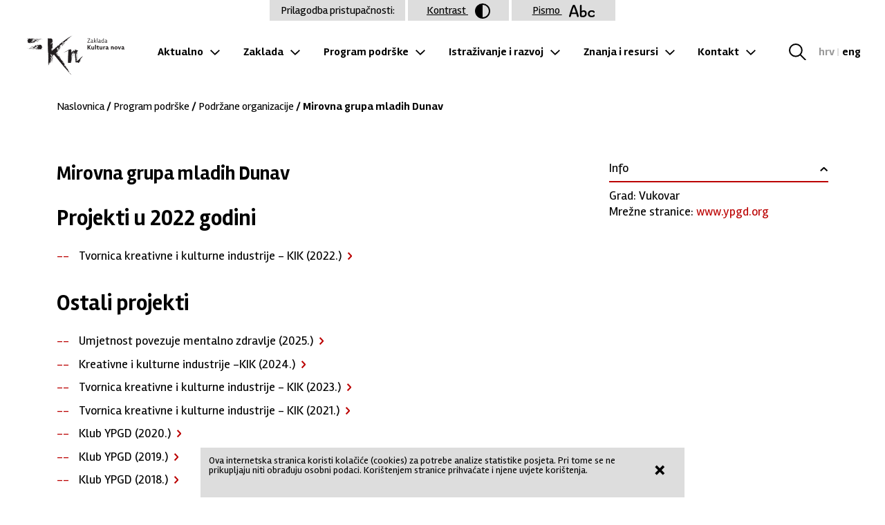

--- FILE ---
content_type: text/html; charset=UTF-8
request_url: https://kulturanova.hr/program-podrske/podrzane-organizacije/264?year=2022
body_size: 8897
content:
<!DOCTYPE html>
<html>
  <head>
    <meta charset="UTF-8">
    <meta http-equiv="Content-Type" content="text/html; charset=utf-8" />
    <meta content="width=device-width, initial-scale=1.0, maximum-scale=1.0" name="viewport">
    <title>Zaklada Kultura nova - Podržane organizacije</title>
    <meta name="Description" content="" />
    <meta name="Keywords" content="" />
    <meta property="og:title" content="Zaklada Kultura nova - Podržane organizacije"/>
    <meta property="og:image" content="https://kulturanova.hr/img/ogImageZKN.jpg"/>
    <meta property="og:description" content="" />
    <meta property="og:url" content="https://kulturanova.hr/program-podrske/podrzane-organizacije/264?year=2022"/>
    <meta property="og:site_name" content="Zaklada Kultura nova"/>
    <meta property="og:type" content="website"/>
    <link rel="preconnect" href="https://fonts.gstatic.com">
    <link href="https://fonts.googleapis.com/css2?family=Open+Sans:ital,wght@0,400;0,700;1,400;1,700&display=swap" rel="stylesheet">
    <link rel="stylesheet" href="/css/swiper-bundle.min.css">
    <link rel="stylesheet" type="text/css" href="/css/app.css?v=1.43" />
    <script type="text/javascript" src="/js/jquery.js"></script>
    <script src="/js/swiper-bundle.min.js"></script>
    <script src="/js/shuffle.js"></script>
    <script type="text/javascript" src="/js/app.js?v=1.32"></script>
    <!-- MailerLite Universal -->
    <script>
        (function(w,d,e,u,f,l,n){w[f]=w[f]||function(){(w[f].q=w[f].q||[])
        .push(arguments);},l=d.createElement(e),l.async=1,l.src=u,
        n=d.getElementsByTagName(e)[0],n.parentNode.insertBefore(l,n);})
        (window,document,'script','https://assets.mailerlite.com/js/universal.js','ml');
        ml('account', '399770');
    </script>
    <!-- End MailerLite Universal -->
  </head>
  <body class="hover2">

    <a class="skip-main" href="#main">Preskoči na glavni sadržaj</a>

    <header>
      <h1><a href="/" class="bgImg">Zaklada "Kultura nova"</a></h1>

      <nav class="primary">
      <ul><li><a href='https://kulturanova.hr/aktualno'>Aktualno</a><ul><li><a href='https://kulturanova.hr/aktualno/vijesti-iz-zaklade'>Vijesti iz Zaklade</a></li><li><a href='https://kulturanova.hr/aktualno/ostale-vijesti'>Ostale vijesti</a></li><li><a href='https://kulturanova.hr/aktualno/pozivi'>Pozivi</a></li></ul></li><li><a href='https://kulturanova.hr/zaklada'>Zaklada</a><ul><li><a href='https://kulturanova.hr/zaklada/o-nama'>O nama</a></li><li><a href='https://kulturanova.hr/zaklada/ustrojstvo-zaklade'>Ustrojstvo Zaklade</a></li><li><a href='https://kulturanova.hr/zaklada/upravni-odbor'>Upravni odbor</a><span class="bgImg">Toggle subnavigation</span><ul><li><a href='https://kulturanova.hr/zaklada/upravni-odbor/1-saziv'>1. saziv</a></li><li><a href='https://kulturanova.hr/zaklada/upravni-odbor/2-saziv'>2. saziv</a></li><li><a href='https://kulturanova.hr/zaklada/upravni-odbor/3-saziv'>3. saziv</a></li><li><a href='https://kulturanova.hr/zaklada/upravni-odbor/4-saziv'>4. saziv</a></li><li><a href='https://kulturanova.hr/zaklada/upravni-odbor/dokumenti-uo'>Dokumenti UO</a></li></ul></li><li><a href='https://kulturanova.hr/zaklada/upravitelj'>Upravitelj</a><span class="bgImg">Toggle subnavigation</span><ul><li><a href='https://kulturanova.hr/zaklada/upravitelj/ivan-meseknbsp'>Ivan Mesek&nbsp;</a></li></ul></li><li><a href='https://kulturanova.hr/zaklada/strucna-sluzba'>Stručna služba</a><span class="bgImg">Toggle subnavigation</span><ul><li><a href='https://kulturanova.hr/zaklada/strucna-sluzba/ured-upravitelja'>Ured upravitelja</a></li><li><a href='https://kulturanova.hr/zaklada/strucna-sluzba/samostalna-jedinica-za-financije-i-racunovodstvonbsp'>Samostalna jedinica za financije i računovodstvo&nbsp;</a></li><li><a href='https://kulturanova.hr/zaklada/strucna-sluzba/odjel-za-programe-podrske'>Odjel za programe podrške</a></li><li><a href='https://kulturanova.hr/zaklada/strucna-sluzba/odjel-za-istrazivanje-i-razvoj'>Odjel za istraživanje i razvoj</a></li></ul></li><li><a href='https://kulturanova.hr/zaklada/osnivanje-zaklade'>Osnivanje Zaklade</a></li><li><a href='https://kulturanova.hr/zaklada/dokumenti'>Dokumenti</a><span class="bgImg">Toggle subnavigation</span><ul><li><a href='https://kulturanova.hr/zaklada/dokumenti/temeljni-dokumenti'>Temeljni dokumenti</a></li><li><a href='https://kulturanova.hr/zaklada/dokumenti/dokumenti-upravnog-odbora'>Dokumenti Upravnog odbora</a></li><li><a href='https://kulturanova.hr/zaklada/dokumenti/strateski-planovi'>Strateški planovi</a></li><li><a href='https://kulturanova.hr/zaklada/dokumenti/godisnji-izvjestaji'>Godišnji izvještaji</a></li><li><a href='https://kulturanova.hr/zaklada/dokumenti/financijski-dokumenti'>Financijski dokumenti</a></li><li><a href='https://kulturanova.hr/zaklada/dokumenti/javna-nabava'>Javna nabava</a></li><li><a href='https://kulturanova.hr/zaklada/dokumenti/ostalo'>Ostalo</a></li></ul></li><li><a href='https://kulturanova.hr/zaklada/umrezavanje'>Umrežavanje</a></li><li><a href='https://kulturanova.hr/zaklada/pristup-informacijama'>Pristup informacijama</a></li><li><a href='https://kulturanova.hr/zaklada/logo'>Logo</a></li></ul></li><li><a href='https://kulturanova.hr/program-podrske'>Program podrške</a><ul><li><a href='https://kulturanova.hr/program-podrske/o-programu-podrske'>O programu podrške</a><span class="bgImg">Toggle subnavigation</span><ul><li><a href='https://kulturanova.hr/program-podrske/o-programu-podrske/prioriteti-i-prihvatljivi-prijavitelji'>Prioriteti i prihvatljivi prijavitelji</a></li><li><a href='https://kulturanova.hr/program-podrske/o-programu-podrske/postupak-dodjele-bespovratnih-sredstava-prijava-i-dokumentacija'>Postupak dodjele bespovratnih sredstava, prijava i dokumentacija</a></li><li><a href='https://kulturanova.hr/program-podrske/o-programu-podrske/sukob-interesa'>Sukob interesa</a></li><li><a href='https://kulturanova.hr/program-podrske/o-programu-podrske/formalni-uvjeti'>Formalni uvjeti</a></li><li><a href='https://kulturanova.hr/program-podrske/o-programu-podrske/procjena-kvalitete-prijava'>Procjena kvalitete prijava</a></li><li><a href='https://kulturanova.hr/program-podrske/o-programu-podrske/objava-rezultata'>Objava rezultata</a></li><li><a href='https://kulturanova.hr/program-podrske/o-programu-podrske/vrste-podrski'>Vrste podrški</a></li><li><a href='https://kulturanova.hr/program-podrske/o-programu-podrske/financijski-i-drugi-uvjeti'>Financijski i drugi uvjeti</a></li><li><a href='https://kulturanova.hr/program-podrske/o-programu-podrske/ugovaranje-i-dokumentacija-za-potpisivanje-ugovora'>Ugovaranje i dokumentacija za potpisivanje ugovora</a></li><li><a href='https://kulturanova.hr/program-podrske/o-programu-podrske/pracenje-i-vrednovanje-provedbe'>Praćenje i vrednovanje provedbe</a></li></ul></li><li><a href='https://kulturanova.hr/program-podrske/programska-podrucja'>Programska područja</a><span class="bgImg">Toggle subnavigation</span><ul><li><a href='https://kulturanova.hr/program-podrske/programska-podrucja/organizacijski-razvojnbsp'>Organizacijski razvoj&nbsp;</a></li><li><a href='https://kulturanova.hr/program-podrske/programska-podrucja/suvremena-kultura-i-umjetnost-za-mentalno-zdravlje-i-dobrobit'>Suvremena kultura i umjetnost za mentalno zdravlje i dobrobit</a></li></ul></li><li><a href='https://kulturanova.hr/program-podrske/aktivni-pozivi'>Aktivni pozivi</a></li><li><a href='https://kulturanova.hr/program-podrske/pojmovnik'>Pojmovnik</a></li><li><a href='https://kulturanova.hr/program-podrske/pitanja-i-odgovori-1'>Pitanja i odgovori</a></li><li><a href='https://kulturanova.hr/program-podrske/podrzane-organizacije'>Podržane organizacije</a></li><li><a href='https://kulturanova.hr/program-podrske/rezultati-1'>Rezultati</a><span class="bgImg">Toggle subnavigation</span><ul><li><a href='https://kulturanova.hr/program-podrske/rezultati-1/rezultati-programa-podrske-2025'>Rezultati Programa podrške 2025.</a></li><li><a href='https://kulturanova.hr/program-podrske/rezultati-1/program-podrske-2025-ndash-odobreni-iznosi-za-2-i-3-godinu-visegodisnje-podrske'>Program podrške 2025 &ndash; odobreni iznosi za 2. i 3. godinu višegodišnje podrške</a></li></ul></li><li><a href='https://kulturanova.hr/program-podrske/arhiva'>Arhiva</a><span class="bgImg">Toggle subnavigation</span><ul><li><a href='https://kulturanova.hr/program-podrske/arhiva/2012'>2012</a></li><li><a href='https://kulturanova.hr/program-podrske/arhiva/2013'>2013</a></li><li><a href='https://kulturanova.hr/program-podrske/arhiva/2014'>2014</a></li><li><a href='https://kulturanova.hr/program-podrske/arhiva/2015-a'>2015 - A</a></li><li><a href='https://kulturanova.hr/program-podrske/arhiva/2015-0909'>2015 - 09.09.</a></li><li><a href='https://kulturanova.hr/program-podrske/arhiva/2016-1603'>2016 - 16.03.</a></li><li><a href='https://kulturanova.hr/program-podrske/arhiva/2016-2709'>2016 - 27.09.</a></li><li><a href='https://kulturanova.hr/program-podrske/arhiva/2017-1503'>2017 - 15.03.</a></li><li><a href='https://kulturanova.hr/program-podrske/arhiva/2017-69'>2017 - 6.9.</a></li><li><a href='https://kulturanova.hr/program-podrske/arhiva/2018-213'>2018 - 21.3.</a></li><li><a href='https://kulturanova.hr/program-podrske/arhiva/2018-308'>2018 - 30.8.</a></li><li><a href='https://kulturanova.hr/program-podrske/arhiva/2019-20-3'>2019 - 20. 3.</a></li><li><a href='https://kulturanova.hr/program-podrske/arhiva/2019-146'>2019 - 14.6.</a></li><li><a href='https://kulturanova.hr/program-podrske/arhiva/2019-39'>2019 - 3.9.</a></li><li><a href='https://kulturanova.hr/program-podrske/arhiva/2020-13112019'>2020. - 13.11.2019.</a></li><li><a href='https://kulturanova.hr/program-podrske/arhiva/2020-19-3-2020'>2020 - 19. 3. 2020.</a></li><li><a href='https://kulturanova.hr/program-podrske/arhiva/2020-2-9-2020'>2020 - 2. 9. 2020.</a></li><li><a href='https://kulturanova.hr/program-podrske/arhiva/2021-7-10-2021'>2021 - 7. 10. 2021.</a></li><li><a href='https://kulturanova.hr/program-podrske/arhiva/2021-1-9-2021'>2021 - 1. 9. 2021.</a></li><li><a href='https://kulturanova.hr/program-podrske/arhiva/2022-24-3-2022'>2022 - 24. 3. 2022.</a></li><li><a href='https://kulturanova.hr/program-podrske/arhiva/2022-24-6-2022'>2022 - 24. 6. 2022.</a></li><li><a href='https://kulturanova.hr/program-podrske/arhiva/2022-1-9-2022'>2022 - 1. 9. 2022.</a></li><li><a href='https://kulturanova.hr/program-podrske/arhiva/2023-30-8-2023'>2023 - 30. 8. 2023.</a></li><li><a href='https://kulturanova.hr/program-podrske/arhiva/2024-3-9-2024'>2024 - 3. 9. 2024.</a></li></ul></li></ul></li><li><a href='https://kulturanova.hr/istrazivanje-i-razvoj'>Istraživanje i razvoj</a><ul><li><a href='https://kulturanova.hr/istrazivanje-i-razvoj/obrazovanje'>Obrazovanje</a></li><li><a href='https://kulturanova.hr/istrazivanje-i-razvoj/istrazivanja'>Istraživanja</a></li><li><a href='https://kulturanova.hr/istrazivanje-i-razvoj/kulturne-politike'>Kulturne politike</a></li><li><a href='https://kulturanova.hr/istrazivanje-i-razvoj/projekti'>Projekti</a><span class="bgImg">Toggle subnavigation</span><ul><li><a href='https://kulturanova.hr/istrazivanje-i-razvoj/projekti/in-situ'>IN SITU</a></li><li><a href='https://kulturanova.hr/istrazivanje-i-razvoj/projekti/i-portunus-houses'>i-Portunus Houses</a></li><li><a href='https://kulturanova.hr/istrazivanje-i-razvoj/projekti/adeste'>ADESTE+</a></li><li><a href='https://kulturanova.hr/istrazivanje-i-razvoj/projekti/sudionicko-upravljanje-u-kulturi'>Sudioničko upravljanje u kulturi</a></li></ul></li></ul></li><li><a href='https://kulturanova.hr/znanja-i-resursi'>Znanja i resursi</a><ul><li><a href='https://kulturanova.hr/znanja-i-resursi/biblioteka-quotkultura-novaquot'>Biblioteka &quot;Kultura nova&quot;</a></li><li><a href='https://kulturanova.hr/znanja-i-resursi/ostala-izdanja-zaklade'>Ostala izdanja Zaklade</a></li><li><a href='https://kulturanova.hr/znanja-i-resursi/pravedne-prakse'>Pravedne prakse</a></li><li><a href='https://kulturanova.hr/znanja-i-resursi/ecoarts-nexus'>EcoArts Nexus</a></li></ul></li><li><a href='https://kulturanova.hr/kontakt'>Kontakt</a><ul><li><a href='https://kulturanova.hr/kontakt/kontakti-odjela'>Kontakti odjela</a></li></ul></li></ul>      </nav>

      <button class="hamburger hamburger--squeeze" type="button">
        <span class="hamburger-box">
          <span class="hamburger-inner"></span>
        </span>
      </button>

      <nav class="secondary">
        <a href="/search" class="searchOpen bgImg">Tražilica</a>
        <a class="selected" href="/">hrv</a> | <a class="" href="/english">eng</a>
      </nav>
    </header>

    <main id="main" class="single" tabindex="-1">
  <nav class=breadcrumbs><a href="/">Naslovnica</a> / <a href="/program-podrske">Program podrške</a> / <a href="/program-podrske/podrzane-organizacije/">Podržane organizacije</a> / Mirovna grupa mladih Dunav</nav>
  <article id="top">
    <h1>Mirovna grupa mladih Dunav</h1>

          <h2>Projekti u 2022 godini</h2>
        <ul class="supportedOrganizationProjects">
                                                                        <li>
        <span data-projectid="4371">Tvornica kreativne i kulturne industrije - KIK (2022.)</span>
        <dl class="singleProject 4371">
          <dt>Programsko područje:</dt>
          <dd>Podrška za organizacijski razvoj</dd>
          <dt>Odobreni iznos:</dt>
          <dd>99,500kn<br><sup>*</sup> višegodišnja podrška</dd>
          <dt>Kategorija:</dt>
          <dd>PP1b2: Plan aktivnosti i proračun</dd>
                                        <dt>Opis projekta:</dt>
          <dd>Cilj programa je osigurati djelovanjem provedemo aktivnosti koje doprinose razvoju kulturnog i umjetničkog stvaralaštva u Gradu Vukovaru u proizvodnji i participaciji u kulturi, kao mjesta koje potiče razvoj kreativnosti i alternativnog kulturnog izričaja te stvaranje novih kulturnih i umjetničkih programa kroz uključivanje samih korisnika u realizaciju aktivnosti izradu, distribuciju i promociju djela različitih disciplina, a koje doprinose razvoju publike i potiču zajednicu na djelovanje. Aktivnosti projekta uključuju osiguranje prostora i mjesta za svakodnevni rad samih umjetnika i kreativaca, organiziranje i provedu radionica- video radionice,  produkciju glazbenih, fotografskih  i video uradaka, jam sassion, umrežavanje glazbenika i neafirmiranih umjetnika, edukativne programe iz kulture i umjetnosti - digitalno crtanje, digital i  sticker art; interkulturalne društvene večeri, književno pjesničke večeri, filozofski caffe vezan za umjetnost i kulturu, izložbe, te sociokulturalne aktivnosti.</dd>
                  </dl>
        </li>
                                                                                                                                                      </ul>

      <h2>Ostali projekti</h2>
        <ul class="supportedOrganizationProjects">
                        <li>
        <span data-projectid="5302">Umjetnost povezuje mentalno zdravlje (2025.)</span>
          <dl class="singleProject 5302">
            <dt>Programsko područje:</dt>
            <dd>Suvremena kultura i umjetnost za mentalno zdravlje i/ili dobrobit djece i mladih</dd>
            <dt>Odobreni iznos:</dt>
            <dd>19,979kn</dd>
            <dt>Kategorija:</dt>
            <dd>Mentalno zdravlje i dobrobit</dd>
            <!-- razdoblje provedbe privremeno maknuto -->
            <!-- <dt>Razdoblje provedbe:</dt>
            <dd></dd> -->
                                    <dt>Opis projekta:</dt>
            <dd>Projekt „Umjetnost povezuje mentalno zdravlje“ razvija interdisciplinarni pristup koji povezuje suvremenu umjetnost i mentalno zdravlje djece i mladih. Kroz storytelling, likovno stvaralaštvo, glazbeno izražavanje i pokret, djeca i mladi iz Vukovara i Komletinaca istraživat će emocije, odnose i osobne priče u sigurnom i poticajnom okruženju čime će se povećati svijest djece i mladih (12–15 godina) o važnosti mentalnog zdravlja kroz kreativne i umjetničke aktivnosti za minimalno 60 djece iz dviju zajednica (gradske i ruralne). Umjetnički proces usmjeren je na izražavanje i zajedničko stvaranje, čime se potiče emocionalna pismenost, empatija i socijalna povezanost. Suradnjom kulturnog i socijalnog sektora (Obiteljski centar Vukovar i Mirovna grupa mladih Dunav) projekt otvara prostor za nove prakse na sjecištu umjetnosti i psihosocijalne podrške vezane za mentalno zdravlje. Estetika projekta temelji se na jednostavnosti, autentičnosti i participativnosti, naglašavajući umjetnost kao sredstvo osobnog izraza, dijaloga i destigmatizacije mentalnog zdravlja djece i mladih.</dd>
          </dl>
          </li>
                                <li>
        <span data-projectid="4875">Kreativne i kulturne industrije -KIK (2024.)</span>
          <dl class="singleProject 4875">
            <dt>Programsko područje:</dt>
            <dd>Organizacijski razvoj</dd>
            <dt>Odobreni iznos:</dt>
            <dd>12,600.00kn</dd>
            <dt>Kategorija:</dt>
            <dd>Druga kategorija do 18,000 eura</dd>
            <!-- razdoblje provedbe privremeno maknuto -->
            <!-- <dt>Razdoblje provedbe:</dt>
            <dd></dd> -->
                                    <dt>Opis projekta:</dt>
            <dd>Cilj programa je kroz provedbu programa iz područja suvremene kulture i umjetnosti doprinijeti razvoju kulturnog i umjetničkog stvaralaštva u gradu Vukovaru kroz proizvodnju i participaciju u suvremenoj kulturi. KIK se pozicionira kao mjesto koje potiče razvoj kreativnosti i alternativnog kulturnog izričaja te stvaranje novih kulturnih i umjetničkih programa kroz uključivanje samih korisnika u realizaciju aktivnosti, kreiranje i izradu sadržaja, distribuciju i promociju djela različitih disciplina, a koje doprinosi razvoju publike i potiče zajednicu na djelovanje. Aktivnosti programa uključuju provedbu glazbenog programa kroz rad glazbenog studija, likovnog programa kroz radionice i izložbe, filmskog kroz filmske radionice i animirani film, festivalskog programa koji uključuje glazbeni, izložbeni program, filmske projekcije i panel rasprave, dramskog/ kazališnog programa kroz režiranje predstave za mlade. Osim toga planiraju se četiri izložbe, književno pjesničke večeri, istraživanje potreba mladih za suvremenu kulturu i umjetnost, radio emisije na školskom internet radiju EŠV s temama vezanih za suvremenu kulturu i umjetnost, interkulturalne i društveno-kulturne aktivnosti s ciljem razvoja i zadržavanja publike.</dd>
          </dl>
          </li>
                                <li>
        <span data-projectid="4646">Tvornica kreativne i kulturne industrije - KIK (2023.)</span>
          <dl class="singleProject 4646">
            <dt>Programsko područje:</dt>
            <dd>Višegodišnja podrška za organizacijski razvoj</dd>
            <dt>Odobreni iznos:</dt>
            <dd>24,850kn<br><sup>*</sup> višegodišnja podrška</dd>
            <dt>Kategorija:</dt>
            <dd>Višegodišnja podrška za organizacijski razvoj</dd>
            <!-- razdoblje provedbe privremeno maknuto -->
            <!-- <dt>Razdoblje provedbe:</dt>
            <dd></dd> -->
                                    <dt>Opis projekta:</dt>
            <dd>Cilj programa je osigurati djelovanjem provedemo aktivnosti koje doprinose razvoju kulturnog i umjetničkog stvaralaštva u Gradu Vukovaru u proizvodnji i participaciji u kulturi, kao mjesta koje potiče razvoj kreativnosti i alternativnog kulturnog izričaja te stvaranje novih kulturnih i umjetničkih programa kroz uključivanje samih korisnika u realizaciju aktivnosti izradu, distribuciju i promociju djela različitih disciplina, a koje doprinose razvoju publike i potiču zajednicu na djelovanje. Aktivnosti projekta uključuju osiguranje prostora i mjesta za svakodnevni rad samih umjetnika i kreativaca, organiziranje i provedu radionica- radionice snimanje zvuka za film i  glazbe za filmove, video radionice -  digital art, produkciju glazbenih, fotografskih i video uradaka,  umrežavanje glazbenika i neafirmiranih umjetnika kroz rad glazbenog studija,  likovni progama - digitalno crtanje, digital i sticker art te radionice ilustracija 3D/2D; radionice osnove crtanja portreta i slikarskih radionica, filmske radionice- osnove animacije i animirani film/režiranje,  režiranje i produkcija 1 dokumentarnog filma, Filmski festival dokumentarnih amaterskih filmova, organizacija i provedba  književne večeri, edukacija na temu "Ukrštanja: kazališta i ljudskih prava” te performans - Zemlja u izvedbi DAH teatra , Režiranje,  produkcija i izvedba kazališne predstave o Lavoslavu Ružički s osvrtom na umjetnost kojom se bavio - slikarstvo i fotografija, organizaciju interkulturalne društvene večeri ,   organizaciju i provedbu 4 izložbe radova nastalih kroz projekt, te sociokulturalne aktivnosti  u Klubu mladih i okrugli stol.</dd>
          </dl>
          </li>
                                                <li>
        <span data-projectid="3714">Tvornica kreativne i kulturne industrije - KIK (2021.)</span>
          <dl class="singleProject 3714">
            <dt>Programsko područje:</dt>
            <dd>Razvojna podrška za organizacije</dd>
            <dt>Odobreni iznos:</dt>
            <dd>99,500kn</dd>
            <dt>Kategorija:</dt>
            <dd>Upravljanje prostorima za kulturu i umjetnost do 100,000 kn</dd>
            <!-- razdoblje provedbe privremeno maknuto -->
            <!-- <dt>Razdoblje provedbe:</dt>
            <dd></dd> -->
                                    <dt>Opis projekta:</dt>
            <dd>Cilj programa je da se kroz djelovanje Kluba provedu aktivnosti koje doprinose razvoju kulturnog i umjetničkog stvaralaštva u gradu Vukovaru u proizvodnji i participaciji u kulturi, potiču razvoj kreativnosti i alternativnog kulturnog izričaja te stvaranje novih kulturnih i umjetničkih programa kroz uključivanje samih korisnika u realizaciju aktivnosti; izradu, distribuciju i promociju djela različitih disciplina, a koja doprinose razvoju publike i potiču zajednicu na djelovanje. Aktivnosti projekta uključuju osiguravanje prostora i mjesta za svakodnevni rad samih umjetnika i kreativaca, organiziranje i provedbu radionica, produkciju glazbenih djela, vježbanje, umrežavanje glazbenika, edukativne programe iz kulture i umjetnosti (digitalno crtanje, digital art, sticker art, songwriting), interkulturalne društvene večeri, književno pjesničke večeri, izložbe radova, panel diskusije, jam sessione te sociokulturalne aktivnosti.</dd>
          </dl>
          </li>
                                <li>
        <span data-projectid="3515">Klub YPGD (2020.)</span>
          <dl class="singleProject 3515">
            <dt>Programsko područje:</dt>
            <dd>Razvojna podrška za organizacije</dd>
            <dt>Odobreni iznos:</dt>
            <dd>94,620.00kn<br><sup>*</sup> višegodišnja podrška</dd>
            <dt>Kategorija:</dt>
            <dd>PP1b2: Plan aktivnosti i proračun</dd>
            <!-- razdoblje provedbe privremeno maknuto -->
            <!-- <dt>Razdoblje provedbe:</dt>
            <dd></dd> -->
                                    <dt>Opis projekta:</dt>
            <dd>Cilj programa je osigurati da Klub djelujući kao sociokulturni centar za mlade realizira aktivnosti koje doprinose razvoju kulturnog i umjetničkog stvaralaštva u gradu Vukovaru u proizvodnji i participaciji u kulturi, te kao mjesto koje doprinosi razvoju nezavisne kulturne scene u gradu kroz aktivnosti koje promiču suvremeni audiovizualni izričaj, uključuju korisnike u realizaciju i pridonose stvaranju stabilnijih i kvalitetnijih preduvjeta za osmišljavanje, izradu, distribuciju i promociju djela različitih disciplina. Ciljevi programa su: ostvariti središnje okupljalište vukovarskih nezavisnih i neafirmiranih umjetnika i aktivista, koji djelujući u prostoru stvaraju nova autorska djela i prezentacijom potiču zajednicu na djelovanje. Aktivnosti programa uključuju osiguranje prostora i mjesta za svakodnevni rad umjetnika i kreativaca, organiziranje i provedbu radionica, produkciju glazbenih djela, digitalnog crtanja, društvene interkulturalne i književne večeri, izložbe, radionice grnčarstva, radionice gitare i bubnjeva, radionica svjetla, Beat busters radionicu ritma, radionice cijanotipije, jam sessione, likovne radionice, sociokulturalne aktivnosti u Klubu i panel diskusije.</dd>
          </dl>
          </li>
                                <li>
        <span data-projectid="3014">Klub YPGD (2019.)</span>
          <dl class="singleProject 3014">
            <dt>Programsko područje:</dt>
            <dd>Razvojna podrška za organizacije</dd>
            <dt>Odobreni iznos:</dt>
            <dd>99,600.00kn<br><sup>*</sup> višegodišnja podrška</dd>
            <dt>Kategorija:</dt>
            <dd>Plan aktivnosti i proračun</dd>
            <!-- razdoblje provedbe privremeno maknuto -->
            <!-- <dt>Razdoblje provedbe:</dt>
            <dd></dd> -->
                                      <dt class='projectMultimedia'>Multimedija:</dt>
              <dd class='projectMultimedia swiper-container'>
                <div class="swiper-wrapper">
                                                      <div class='image swiper-slide'>
                                              <img src='https://prijave.kulturanova.hr/img/applicationMultimedia/image/e4phj9rgu9ms52q3ih4t33hk34ojqpy9.jpg' height='250' style="width:100%;height:auto;">
                                          </div>
                                                </div>
              <div class="swiper-pagination"></div>
              <div class="swiper-button-next"></div>
              <div class="swiper-button-prev"></div>
              </dd>
                        <dt>Opis projekta:</dt>
            <dd>Cilj projekta je osigurati da Klub djelujući kao sociokulturni centar za mlade realizira aktivnosti koje doprinose razvoju kulturnog i umjetničkog stvaralaštva u gradu Vukovaru u proizvodnji i participaciji u kulturi. Klub kao mjesto doprinosi razvoju nezavisne kulturne scene u gradu kroz aktivnosti koje promiču suvremeni audiovizualni izričaj, uključuju korisnike u realizaciju i pridonose stvaranju stabilnijih i kvalitetnijih preduvjeta za osmišljavanje, izradu, distribuciju i promociju djela različitih disciplina. Ciljevi programa su: biti središnjim okupljalištem vukovarskih nezavisnih i neafirmiranih umjetnika i aktivista koji, djelujući u prostoru, stvaraju nova autorska djela i prezentacijom potiču zajednicu na djelovanje. Aktivnosti projekta uključuju osiguranje prostora i mjesta za svakodnevni rad samih umjetnika i kreativaca, organiziranje i provedu radionica, produkciju glazbenih djela, umrežavanje glazbenika, radionice digitalnog crtanja, društvene interkulturalne večeri, izložbe radova, fotografske radionice i izložbu, radionice grnčarstva, audio radionicu Soundscape, organizaciju Dana mladih, jam sessiona, socio-kulturalnih aktivnosti u Klubu te okrugli stol.</dd>
          </dl>
          </li>
                                <li>
        <span data-projectid="2448">Klub YPGD (2018.)</span>
          <dl class="singleProject 2448">
            <dt>Programsko područje:</dt>
            <dd>Razvojna podrška za organizacije</dd>
            <dt>Odobreni iznos:</dt>
            <dd>99,600.00kn<br><sup>*</sup> višegodišnja podrška</dd>
            <dt>Kategorija:</dt>
            <dd>Upravljanje prostorima za kulturu i umjetnost do 100.000 kn</dd>
            <!-- razdoblje provedbe privremeno maknuto -->
            <!-- <dt>Razdoblje provedbe:</dt>
            <dd></dd> -->
                                      <dt class='projectMultimedia'>Multimedija:</dt>
              <dd class='projectMultimedia swiper-container'>
                <div class="swiper-wrapper">
                                                      <div class='image swiper-slide'>
                                              <img src='https://prijave.kulturanova.hr/img/applicationMultimedia/image/s3xvmk8nvwkfqw7n15z0zwba22qhc4xy.jpg' height='250' style="width:100%;height:auto;">
                                          </div>
                                                </div>
              <div class="swiper-pagination"></div>
              <div class="swiper-button-next"></div>
              <div class="swiper-button-prev"></div>
              </dd>
                        <dt>Opis projekta:</dt>
            <dd>Cilj projekta je osigurati da Klub djelujući kao sociokulturni centar za mlade realizira aktivnosti koje doprinose razvoju kulturnog i umjetničkog stvaralaštva u Gradu Vukovaru u proizvodnji i participaciji u kulturi. Također Klub je mjesto koje doprinosi razvoju nezavisne kulturne scene u gradu kroz aktivnosti koje promiču suvremeni audiovizualni izričaj, uključuju korisnike u realizaciju i pridonose stvaranju stabilnijih i kvalitetnijih preduvjeta za osmišljavanje, izradu, distribuciju i promociju djela različitih disciplina. Ciljevi programa su ostvarivanje središnjeg okupljališta vukovarskih nezavisnih i neafirmiranih umjetnika i aktivista koji, djelujući u prostoru, stvaraju nova autorska djela i prezentacijom potiču zajednicu na djelovanje. Aktivnosti projekta uključuju osiguranje prostora i mjesta za svakodnevni rad samih umjetnika i kreativaca, organiziranje i provedbu radionica, produkciju glazbenih djela, umrežavanje glazbenika, tečaj digitalnog crtanja, društvene interkulturalne večeri, književno-pjesničke večeri, izložbe radova, fotografske radionice i izložbu, tečaj keramike (grnčarstva), organizaciju Dana mladih, jam sessiona, sociokulturalne aktivnosti u Klubu te okrugli stol.</dd>
          </dl>
          </li>
                                <li>
        <span data-projectid="1944">Klub kulture YPGD (2017.)</span>
          <dl class="singleProject 1944">
            <dt>Programsko područje:</dt>
            <dd>Razvojna podrška za organizacije</dd>
            <dt>Odobreni iznos:</dt>
            <dd>89,820.00kn</dd>
            <dt>Kategorija:</dt>
            <dd>Upravljanje prostorima za kulturu i umjetnost do 100.000 kn</dd>
            <!-- razdoblje provedbe privremeno maknuto -->
            <!-- <dt>Razdoblje provedbe:</dt>
            <dd></dd> -->
                                      <dt class='projectMultimedia'>Multimedija:</dt>
              <dd class='projectMultimedia swiper-container'>
                <div class="swiper-wrapper">
                                                      <div class='image swiper-slide'>
                                              <img src='https://prijave.kulturanova.hr/img/applicationMultimedia/image/4wac4j0o2rgbuxuwxeu3sic6gpkr8csw.jpg' height='250' style="width:100%;height:auto;">
                                          </div>
                                                </div>
              <div class="swiper-pagination"></div>
              <div class="swiper-button-next"></div>
              <div class="swiper-button-prev"></div>
              </dd>
                        <dt>Opis projekta:</dt>
            <dd>Cilj projekta je osigurati da Klub, djelujući kao sociokulturni centar za mlade, realizira aktivnosti koje doprinose razvoju kulturnog i umjetničkog stvaralaštva u gradu Vukovaru u proizvodnji i participaciji u kulturi, te postane mjestom koje doprinosi razvoju nezavisne kulturne scene u gradu kroz aktivnosti koje promiču suvremeni audiovizualni izričaj, uključuju korisnike u realizaciju i pridonose stvaranju stabilnijih i kvalitetnijih preduvjeta za osmišljavanje, izradu, distribuciju i promociju djela različitih disciplina. Cilj programa je ostvariti središnje okupljalište vukovarskih nezavisnih i neafirmiranih umjetnika i aktivista koji, djelujući u prostoru, stvaraju nova autorska djela i prezentacijom potiču zajednicu na djelovanje. Aktivnosti projekta uključuju osiguravanje prostora za svakodnevni rad samih umjetnika i kreativaca, organiziranje i provedbu glazbenih i DJ radionica, produkciju glazbenih djela, umrežavanje glazbenika, izradu stripa, tečaj digitalnog crtanja, interkulturalne večeri, književno-pjesničke večeri, izložbe radova, fotografske radionice s organiziranjem 3 tematske izložbe, organiziranje Dana mladih, sociokulturalne aktivnosti u Klubu te okrugli stol.</dd>
          </dl>
          </li>
                                <li>
        <span data-projectid="1154">Klub kulture YPGD (2015.)</span>
          <dl class="singleProject 1154">
            <dt>Programsko područje:</dt>
            <dd>Razvojna podrška za organizacije</dd>
            <dt>Odobreni iznos:</dt>
            <dd>83,583.00kn</dd>
            <dt>Kategorija:</dt>
            <dd>Upravljanje prostorima za kulturu i umjetnost do 115.000 kn</dd>
            <!-- razdoblje provedbe privremeno maknuto -->
            <!-- <dt>Razdoblje provedbe:</dt>
            <dd></dd> -->
                                    <dt>Opis projekta:</dt>
            <dd>Cilj projekta je osigurati da Klub djelujući kao sociokulturni centar za mlade realizira aktivnosti koje doprinose razvoju kulturnog i umjetničkog stvaralaštva u Gradu Vukovaru, u proizvodnji i participaciji u kulturi te mjesta koji doprinosi razvoju nezavisne kulturne scene u gradu kroz aktivnosti koje promiču suvremeni audiovizualni izričaj i korištenje novih tehnologija u umjetničkoj produkciji, potiču razvoj street art umjetnosti. Ciljevi programa su: ostvariti središnje okupljalište vukovarskih nezavisnih i neafirmiranih umjetnika i aktivista, koji djelujući u prostoru stvaraju nova autorska djela i prezentacijom potiču zajednicu na djelovanje. Aktivnosti projekta uključuju osiguranje prostora i mjesta za svakodnevni rad samih umjetnika i kreativaca, njihovo umrežavanje na lokalnoj i međunarodnoj razini kroz razmjene umjetnika i djela, organiziranje i provedu festivala i glazbenih i likovnih radionica, glazbenih radionica; prezentacija umjetničkih radova i proizvoda nastalih u Klubu; sudjelovanja mladih umjetnika u nacionalnim i međunarodnim kulturnim projektima, produkciju, street art aktivnosti te prakticira inovativne oblike kulturnih aktivnosti - art jamm, jam session, radionice perkusija, digitalno crtanje, strip, grafitiranje, mandala crtanje. Kroz ove aktivnosti Klub pruža jedinstveno mjesto za razvoj i afirmaciju nezavisne kulture i kulture mladih te kontinuiranu materijalnu i ljudsku platformu za razvoj kulturnog potencijala, novih projekata te potiče kulturnu afirmaciju umjetnika. Društvena uloga kluba jest što osim proizvodnjom i produkcijom potiče interes za suvremenu kulturu i kulturno obrazovanje kao jedinstvenog prostora u gradu Vukovaru, ali i aktivno kulturno djelovanje i kritičko preispitivanje kulture kod novih generacija.</dd>
          </dl>
          </li>
                                <li>
        <span data-projectid="763">Klub kulture YPGD (2014.)</span>
          <dl class="singleProject 763">
            <dt>Programsko područje:</dt>
            <dd>Razvojna podrška za organizacije</dd>
            <dt>Odobreni iznos:</dt>
            <dd>91,880.00kn</dd>
            <dt>Kategorija:</dt>
            <dd>Upravljanje prostorima za kulturu i umjetnost do 115.000 kn</dd>
            <!-- razdoblje provedbe privremeno maknuto -->
            <!-- <dt>Razdoblje provedbe:</dt>
            <dd></dd> -->
                                      <dt class='projectMultimedia'>Multimedija:</dt>
              <dd class='projectMultimedia swiper-container'>
                <div class="swiper-wrapper">
                                                      <div class='image swiper-slide'>
                                              <img src='https://prijave.kulturanova.hr/img/applicationMultimedia/image/savycjbbv0fv7qgje3exazijninvygd2.jpg' height='250' style="width:100%;height:auto;">
                                          </div>
                                                </div>
              <div class="swiper-pagination"></div>
              <div class="swiper-button-next"></div>
              <div class="swiper-button-prev"></div>
              </dd>
                        <dt>Opis projekta:</dt>
            <dd>Djelujući kao sociokulturni centar za mlade Klub realizira aktivnosti koje doprinose razvoju kulturnog i umjetničkog stvaralaštva u Vukovaru, proizvodnji i participaciji u kulturi, razvoju nezavisne kulturne scene u gradu te promiču suvremeni audiovizualni izričaj i korištenje novih tehnologija u umjetničkoj produkciji i potiču razvoj street art umjetnosti. Aktivnosti uključuju osiguravanje prostora i mjesta za svakodnevni rad umjetnika i kreativaca, njihovo umrežavanje, organiziranje i provedbu koncerata, festivala, glazbenih, likovnih, video i foto radionica; prezentaciju umjetničkih radova i proizvoda nastalih u Klubu; sudjelovanje mladih umjetnika u nacionalnim i međunarodnim kulturnim projektima; produkciju street art aktivnosti te prakticiranje inovativnih oblika kulturnih aktivnosti - art jamm, jam sessions, radionice perkusija, digitalno crtanje, strip, grafitiranje. Klub je ključan i utjecajan akter u kreiranju javnih kulturnih politika vezanih uz mlade.</dd>
          </dl>
          </li>
                                <li>
        <span data-projectid="355">Fruity Klub (2013.)</span>
          <dl class="singleProject 355">
            <dt>Programsko područje:</dt>
            <dd>Operativna podrška za programski razvoj</dd>
            <dt>Odobreni iznos:</dt>
            <dd>40,000.00kn</dd>
            <dt>Kategorija:</dt>
            <dd>Upravljanje prostorima za kulturu i umjetnost do 50.000 kn</dd>
            <!-- razdoblje provedbe privremeno maknuto -->
            <!-- <dt>Razdoblje provedbe:</dt>
            <dd></dd> -->
                                      <dt class='projectMultimedia'>Multimedija:</dt>
              <dd class='projectMultimedia swiper-container'>
                <div class="swiper-wrapper">
                                                      <div class='image swiper-slide'>
                                              <img src='https://prijave.kulturanova.hr/img/applicationMultimedia/image/6xvl1fxxawt3y8tzc5yg5wpgche2nk5e.jpg' height='250' style="width:100%;height:auto;">
                                          </div>
                                                </div>
              <div class="swiper-pagination"></div>
              <div class="swiper-button-next"></div>
              <div class="swiper-button-prev"></div>
              </dd>
                        <dt>Opis projekta:</dt>
            <dd>Klub djeluje kao sociokulturni centar za mlade u kojem je moguće realizirati aktivnosti vezane za nezavisnu kulturnu scenu koja kao takva nije podržana od strane grada i ustanova kroz svakodnevni rad. Cilj projekta je osigurati kontinuirani rad Kluba kao prepoznatljivog mjesta ukorijenjenog u lokalnu zajednicu, sociokulturnog centra koji potiče razvoj kulturnog i umjetničkog stvaralaštva te proizvodnju i participaciju u kulturi. Također se želi doprinijeti razvoju nezavisne kulturne scene u gradu Vukovaru kroz aktivnosti koje promiču suvremeni audivizualni izričaj, korištenje novih tehnologija u umjetničkoj produkciji te poticati razvoj street art umjetnost kroz organiziranje uličnih manifestacija i umrežavanje sa street art umjetnicima iz inozemstva. Aktivnosti u sklopu projekta uključuju: osiguranje prostora i mjesta za svakodnevni rad umjetnika i kreativaca, organizaciju i provedbu koncerata, festivala, glazbenih, likovnih i strip radionica, video/foto factory izložbi, prezentacija umjetničkih radova i proizvoda nastalih kroz Klub mladih, sudjelovanje mladih umjetnika u nacionalnim i međunarodnim kulturnim projektima te međunarodnim kulturnim razmjenama, promoviranje neformalnog obrazovanja mladih u području kulture i umjetnosti - poput radionica kulturnog menadžmenta, rad u glazbenom studiju, internetski radio, glazbeno izdavaštvo. Projekt je namijenjen mladima od 14 do 29 godina te srednjoj dobnoj skupini od 29 do 45 godina. Korisnike kulturnog programa čine građani neovisno o dobi kroz događanja u klubu, na otvorenom i putem internetskog radija.</dd>
          </dl>
          </li>
                        </ul>

    
  </article>
  <aside>
    <div class="module submenuModule open">
      <h2>Info <span>›</span></h2>
      <p>
        Grad: Vukovar<br>
        Mrežne stranice:
                  <a target="_blank" href="http://www.ypgd.org">www.ypgd.org</a>              </p>
    </div>
  </aside>
</main>

    <footer>
  <div>
    <h6><a href="/" class="bgImg">Zaklada "Kultura nova"</a></h6>
    <p class="address">
      <a href="https://maps.app.goo.gl/85qy3VoUSdeKqTy89">Trg Marka Marulića 16</a><br>
      10000 Zagreb<br>
      T/F: <a href="tel:+38515532778">01 553 27 78</a><br>
      E: <a href="mailto:info@kulturanova.hr">info@kulturanova.hr</a><br>
      W: <a href="/">www.kulturanova.hr</a>
    </p>
    <nav class="social">
      <a href="https://www.linkedin.com/company/zaklada-kultura-nova/" class="bgImg linkedin">LinkedIn</a>
      <a href="https://www.youtube.com/channel/UCbOQTuFhPH-TRbsKBtlfiMA/featured" class="bgImg youtube">Youtube</a>
    </nav>
  </div>
  <div>
    <nav class="quickLinks">
      <ul>
                  <li><a href="https://korisnik.kulturanova.hr">Korisnička zona</a></li>
          <li><a href="/kontakt">Kontakt</a></li>
          <li><a href="/newsletter">Newsletter</a></li>
              </ul>
    </nav>
    <p class="copyright">&copy; Zaklada Kultura nova, 2013.&ndash;2026. Sva prava pridržana.<br><br>
        <a href="/zaklada/izjava-o-pristupacnosti">Izjava o pristupačnosti</a>
    <a href="/zaklada/izjava-o-privatnosti">Izjava o privatnosti</a>
        </p>
  </div>
</footer>
<div id="wcb" class="carbonbadge"></div>
<script src="https://unpkg.com/website-carbon-badges@1.1.1/b.min.js" defer></script>

    <!-- pop up elements -->
    <div id="cookieBanner">
        <div id="cookieBannerClose"><a href="#">&times;</a></div>
        Ova internetska stranica koristi kolačiće (cookies) za potrebe analize statistike posjeta. Pri tome se ne prikupljaju niti obrađuju osobni podaci. Korištenjem stranice prihvaćate i njene uvjete korištenja.    </div>
    <div class="accessabilityTools">
      <span>Prilagodba pristupačnosti:</span>
      <a href="/program-podrske/podrzane-organizacije/264?changeContrast=true">Kontrast <img src="/img/accessability_contrast.svg" alt="Promjena kontrasta / Change contrast"></a>
      <a href="/program-podrske/podrzane-organizacije/264?changeType=true">Pismo <img src="/img/accessability_abc.svg" alt="Promjena pisma / Change type"></a>
    </div>

    <!-- Google tag (gtag.js) -->
<script async src="https://www.googletagmanager.com/gtag/js?id=UA-84818593-2"></script>
<script>
  window.dataLayer = window.dataLayer || [];
  function gtag(){dataLayer.push(arguments);}
  gtag('js', new Date());

  gtag('config', 'UA-84818593-2');

        /* Matomo */
        var _paq = window._paq || [];
        _paq.push(['trackPageView']);
        _paq.push(['enableLinkTracking']);
        (function() {
          var u="//matomo.slobodnadomena.hr/";
          _paq.push(['setTrackerUrl', u+'matomo.php']);
          _paq.push(['setSiteId', '2']);
          var d=document, g=d.createElement('script'), s=d.getElementsByTagName('script')[0];
          g.type='text/javascript'; g.async=true; g.defer=true; g.src=u+'matomo.js'; s.parentNode.insertBefore(g,s);
        })();
    </script>
  </body>
</html>


--- FILE ---
content_type: text/css
request_url: https://kulturanova.hr/css/app.css?v=1.43
body_size: 9156
content:
/* http://meyerweb.com/eric/tools/css/reset/ v2.0 | 20110126 License: none (public domain) */
html {box-sizing: border-box;}
*, *:before, *:after { box-sizing: inherit; }
html, body, div, span, applet, object, iframe, h1, h2, h3, h4, h5, h6, p, blockquote, pre, a, abbr, acronym, address, big, cite, code, del, dfn, em, img, ins, kbd, q, s, samp, small, strike, strong, sub, sup, tt, var, b, u, i, center, dl, dt, dd, ol, ul, li, fieldset, form, label, legend, table, caption, tbody, tfoot, thead, tr, th, td, article, aside, canvas, details, embed, figure, figcaption, footer, header, hgroup, menu, nav, output, ruby, section, summary, time, mark, audio, video {margin: 0;padding: 0;border: 0;font-size: 100%;font: inherit;vertical-align: baseline;}
article, aside, details, figcaption, figure, footer, header, hgroup, menu, nav, section {display: block;}
body {line-height: 1;}
ol, ul {list-style: none;}
blockquote, q {quotes: none;}
blockquote:before, blockquote:after, q:before, q:after {content: '';content: none;}
table {border-collapse: collapse;border-spacing: 0;}
a, button {outline:0;}
/* Fonts */
@font-face {
  font-family: 'Rambla';
  src:url('font/rambla/Rambla-Regular.ttf');
}
@font-face {
  font-family: 'Rambla-bold';
  src:url('font/rambla/Rambla-Bold.ttf');
}
@font-face {
  font-family: 'Rambla-italic';
  src:url('font/rambla/Rambla-Italic.ttf');
}
@font-face {
  font-family: 'Awesome';
  src:url('font/awesome/FontAwesome.ttf');
}

/* General Tools*/
.bgImg {text-indent:-9999px;overflow:hidden;font-size:0;display:inline-block;}
.hidden {display:none;}

/* Settings*/
a, a:link, a:visited {text-decoration:none;cursor:pointer;color:#000;}
a:hover { color:#999; }
p { /*margin-bottom:1em;*/ }
body { background:#fff; font-family:'Rambla', sans-serif; color:#000; font-size:16px; }
input, textarea {font-family:Arial;line-height:1.5;font-size:1em;color:#444;border:1px solid #dfdfdf;}
header,main,footer {width: 94.5%; max-width: 1920px; margin: 0 auto;}


/* Header */
header { margin:50px auto 30px auto; display: flex; justify-content: space-between; align-items: center;}
header h1 a { width:265px; height: 112px; background: url("/img/zaklada-kultura-nova.png") no-repeat 100% 100%;}
/*  Drop down navigation */
nav.primary {width:100%;max-width:1000px;}
nav.primary ul {width:98%; display: flex; justify-content: space-between; margin: 0 auto;}
nav.primary li { display: block; transition-duration: 0.5s; position: relative; padding: 0 0 15px 0; font-family:'Rambla-bold';}
nav.primary li:hover { cursor: pointer; }
nav.primary ul li:after {content:"";width:14px;height:9px;display:inline-block; background: url("/img/arrow_down.svg") no-repeat 100% 100%; margin: 0 0 0 10px;}
nav.primary ul li ul { visibility: hidden; opacity: 0; position: absolute; transition: all 0.5s ease; left: 0; display: none; width:auto; min-width:310px; padding: 40px 40px 20px 40px; margin: 15px 0 0 0; background: #fff; border: 1px solid #dcdcdc;}
nav.primary ul li:hover > ul, nav.primary ul li ul:hover { visibility: visible; opacity: 1; display: block; z-index:2;}
nav.primary ul li ul li { line-height:1.25; clear: both; width: 100%; display: flex; align-items: center; flex-wrap: wrap;}
nav.primary ul li ul li:after {display:none;background:none;width:0;height:0;}
nav.primary ul li ul li a {float:left;}
nav.primary ul li ul li span {float:left; width:14px;height:9px;display:inline-block; background: url("/img/arrow_down.svg") no-repeat 100% 100%; margin: 0 0 0 10px;}
nav.primary ul li ul li span.open {-moz-transform: scaleY(-1);-o-transform: scaleY(-1);-webkit-transform: scaleY(-1);transform: scaleY(-1);filter: FlipV;-ms-filter: "FlipV";}
nav.primary ul li ul li ul { clear:both; position: relative; display:none; min-width:auto; width:100%; padding: 10px 0 0 10px; background: none; border: none; margin:0;}
nav.primary ul li ul li ul.open { visibility: visible !important; opacity: 1 !important; display: block !important;}
nav.primary ul li ul li ul li {font-family: 'Rambla';}
nav.primary ul li ul li ul li:last-of-type {padding-bottom:0;}
nav.primary ul li ul li:hover > ul, nav.primary ul li ul li ul:hover { visibility: hidden; opacity: 0; display: none;}
nav.secondary {width:130px;display:flex; justify-content: space-between; align-items: center; padding-bottom:15px; font-family:'Rambla-bold'; color: #dfdfdf;}
nav.secondary a.selected {color:#999; }
nav.secondary a.searchOpen {width:38%; height:24px; background: url("/img/magnifier.svg") no-repeat;}

/* Main */
main {max-width: 1488px; display:flex; justify-content: space-between; outline:0;}
main section { width:372px;}
main section:nth-of-type(3) { padding:0 0 0 20px;}
main section.wide { width:744px; display:flex; flex-direction:column; flex-wrap: wrap; /*max-height:1000px; overflow:hidden;*/}
main section.wider { width:1116px; overflow:auto; max-height: inherit;}
p.archiveLink { width:94.5%; max-width:1488px; padding-right:372px; margin:40px auto; text-align:center;font-family:'Rambla-bold'; font-size:1.5em; line-height:1.16em; cursor:pointer;}
main section h4 { font-family: 'Rambla-italic'; font-size: 2em; font-weight: normal; line-height: 1.19em; padding: 20px;}
main section article {padding:20px; margin-bottom:1px;}
main section article time {}
main section article h5 { font-family:'Rambla-bold'; font-size:1.5em; line-height:1.16em; margin: 10px 0}
main section article h6 { font-family:'Rambla-bold'; font-size:1.5em; line-height:1.16em; margin: 5px 0 20px 0}
main section article p { font-size:1.125em; line-height:1.22em;}
main section article.red { background: #b00; color:#fff;}
main section article.red:hover { background: #800;}
main section article.red a { color:#fff;}
main section article.red.eng { background: #fff; color:#000;}
main section article.red.eng:hover { color:#fff;}
main section article.red.eng a { color:#000;}
main section.onPage {width:100%; max-width:100%;}
main section.onPage article.red a { color:#fff !important; text-decoration: none;}
main section.onPage article.red a time { margin-top:1em;}
main section.onPage article.red { width:100% !important;}
main section.wide article {border:1px solid #fff; width: 50%;}
main section.wider article {width: 33%;}
main section.wide article img, main section.englishLeft article img {width:100%; height:auto;}
main section.wide article.blue div.img, main section.englishLeft article.blue div.img {background: #1974e1; margin: 6px 0;}
main section.wide article.red div.img, main section.englishLeft article.red div.img  {background: #b00; margin: 6px 0;}
main section.wide article.green div.img, main section.englishLeft article.green div.img {background: #1974e1 /*269D1F*/; margin: 6px 0;}
main section.wide article.orange div.img, main section.englishLeft article.orange div.img {background: #918F8C/*FF8300*/; margin: 6px 0;}
main section.wide article div.img img, main section.englishLeft article div.img img {vertical-align: middle; display:block; -webkit-filter: grayscale(30%);filter: grayscale(30%);opacity: 0.7;}
main section.wide article:hover div.img img, main section.englishLeft article:hover div.img img {-webkit-filter: grayscale(0%);filter: grayscale(0%);opacity: 1;}
main section.wide article.blue:hover, main section.englishLeft article.blue:hover { background-color:#1974e1;}
main section.wide article.blue:hover a, main section.wide article.blue:hover a:hover, main section.englishLeft article.blue:hover a, main section.englishLeft article.blue:hover a:hover { color:#FFF;}
main section.wide article.red:hover, main section.englishLeft article.red:hover { background-color:#b00;}
main section.wide article.red:hover a, main section.wide article.red:hover a:hover, main section.englishLeft article.red:hover a, main section.englishLeft article.red:hover a:hover { color:#FFF;}
main section.wide article.green:hover, main section.englishLeft article.green:hover { background-color:#1974e1;/*269D1F;*/}
main section.wide article.green:hover a, main section.wide article.green:hover a:hover, main section.englishLeft article.green:hover a, main section.englishLeft article.green:hover a:hover { color:#FFF;}
main section.wide article.orange:hover, main section.englishLeft article.orange:hover { background-color:#918F8C;}
main section.wide article.orange:hover a, main section.wide article.orange:hover a:hover, main section.englishLeft article.orange:hover a, main section.englishLeft article.orange:hover a:hover { color:#FFF;}
main section a.banner {margin-bottom:40px; display:block;}
main section a.banner:hover img {filter:brightness(120%);}
main section a.banner img {width:100%; height:auto;}
/* sliders*/
main section div.swiper-container.calls { overflow:hidden; height:auto; margin-bottom:1px; background:#b00; padding-bottom:40px;}
main section div.swiper-container.calls:hover article { background:#800; }
main section div.swiper-container.calls:hover { background:#800; }
main section div.swiper-container.calls article p.lead { border-bottom: 1px solid #fff; padding-bottom:15px; max-height:105px; overflow: hidden;}
main section div.swiper-container.calls article p.deadline { margin: 15px 0; width:100%; text-align:center; font-family:'Rambla-bold';font-size:1.25em;}
main section div.swiper-container.calls article p.counter { background: #ebc7c7; text-align:center; color:#000; font-size: 0.875em; line-height:1em; padding: 6px; position:relative;z-index:1;}
main section div.swiper-container.calls article p.counter:after { content:''; background:#fff; position:absolute; top:0; left:0; height:26px; width:50%; z-index:-1}

main section div.swiper-container.calls article p.counter.w0:after, main.single article div.pollBox div p.counter.w0:after {width:1% !important;}
main section div.swiper-container.calls article p.counter.w1:after, main.single article div.pollBox div p.counter.w1:after {width:1% !important;}
main section div.swiper-container.calls article p.counter.w2:after, main.single article div.pollBox div p.counter.w2:after {width:2% !important;}
main section div.swiper-container.calls article p.counter.w3:after, main.single article div.pollBox div p.counter.w3:after {width:3% !important;}
main section div.swiper-container.calls article p.counter.w4:after, main.single article div.pollBox div p.counter.w4:after {width:4% !important;}
main section div.swiper-container.calls article p.counter.w5:after, main.single article div.pollBox div p.counter.w5:after {width:5% !important;}
main section div.swiper-container.calls article p.counter.w6:after, main.single article div.pollBox div p.counter.w6:after {width:6% !important;}
main section div.swiper-container.calls article p.counter.w7:after, main.single article div.pollBox div p.counter.w7:after {width:7% !important;}
main section div.swiper-container.calls article p.counter.w8:after, main.single article div.pollBox div p.counter.w8:after {width:8% !important;}
main section div.swiper-container.calls article p.counter.w9:after, main.single article div.pollBox div p.counter.w9:after {width:9% !important;}
main section div.swiper-container.calls article p.counter.w10:after, main.single article div.pollBox div p.counter.w10:after {width:10% !important;}
main section div.swiper-container.calls article p.counter.w11:after, main.single article div.pollBox div p.counter.w11:after {width:11% !important;}
main section div.swiper-container.calls article p.counter.w12:after, main.single article div.pollBox div p.counter.w12:after {width:12% !important;}
main section div.swiper-container.calls article p.counter.w13:after, main.single article div.pollBox div p.counter.w13:after {width:13% !important;}
main section div.swiper-container.calls article p.counter.w14:after, main.single article div.pollBox div p.counter.w14:after {width:14% !important;}
main section div.swiper-container.calls article p.counter.w15:after, main.single article div.pollBox div p.counter.w15:after {width:15% !important;}
main section div.swiper-container.calls article p.counter.w16:after, main.single article div.pollBox div p.counter.w16:after {width:16% !important;}
main section div.swiper-container.calls article p.counter.w17:after, main.single article div.pollBox div p.counter.w17:after {width:17% !important;}
main section div.swiper-container.calls article p.counter.w18:after, main.single article div.pollBox div p.counter.w18:after {width:18% !important;}
main section div.swiper-container.calls article p.counter.w19:after, main.single article div.pollBox div p.counter.w19:after {width:19% !important;}
main section div.swiper-container.calls article p.counter.w20:after, main.single article div.pollBox div p.counter.w20:after {width:20% !important;}
main section div.swiper-container.calls article p.counter.w21:after, main.single article div.pollBox div p.counter.w21:after {width:21% !important;}
main section div.swiper-container.calls article p.counter.w22:after, main.single article div.pollBox div p.counter.w22:after {width:22% !important;}
main section div.swiper-container.calls article p.counter.w23:after, main.single article div.pollBox div p.counter.w23:after {width:23% !important;}
main section div.swiper-container.calls article p.counter.w24:after, main.single article div.pollBox div p.counter.w24:after {width:24% !important;}
main section div.swiper-container.calls article p.counter.w25:after, main.single article div.pollBox div p.counter.w25:after {width:25% !important;}
main section div.swiper-container.calls article p.counter.w26:after, main.single article div.pollBox div p.counter.w26:after {width:26% !important;}
main section div.swiper-container.calls article p.counter.w27:after, main.single article div.pollBox div p.counter.w27:after {width:27% !important;}
main section div.swiper-container.calls article p.counter.w28:after, main.single article div.pollBox div p.counter.w28:after {width:28% !important;}
main section div.swiper-container.calls article p.counter.w29:after, main.single article div.pollBox div p.counter.w29:after {width:29% !important;}
main section div.swiper-container.calls article p.counter.w30:after, main.single article div.pollBox div p.counter.w30:after {width:30% !important;}
main section div.swiper-container.calls article p.counter.w31:after, main.single article div.pollBox div p.counter.w31:after {width:31% !important;}
main section div.swiper-container.calls article p.counter.w32:after, main.single article div.pollBox div p.counter.w32:after {width:32% !important;}
main section div.swiper-container.calls article p.counter.w33:after, main.single article div.pollBox div p.counter.w33:after {width:33% !important;}
main section div.swiper-container.calls article p.counter.w34:after, main.single article div.pollBox div p.counter.w34:after {width:34% !important;}
main section div.swiper-container.calls article p.counter.w35:after, main.single article div.pollBox div p.counter.w35:after {width:35% !important;}
main section div.swiper-container.calls article p.counter.w36:after, main.single article div.pollBox div p.counter.w36:after {width:36% !important;}
main section div.swiper-container.calls article p.counter.w37:after, main.single article div.pollBox div p.counter.w37:after {width:37% !important;}
main section div.swiper-container.calls article p.counter.w38:after, main.single article div.pollBox div p.counter.w38:after {width:38% !important;}
main section div.swiper-container.calls article p.counter.w39:after, main.single article div.pollBox div p.counter.w39:after {width:39% !important;}
main section div.swiper-container.calls article p.counter.w40:after, main.single article div.pollBox div p.counter.w40:after {width:40% !important;}
main section div.swiper-container.calls article p.counter.w41:after, main.single article div.pollBox div p.counter.w41:after {width:41% !important;}
main section div.swiper-container.calls article p.counter.w42:after, main.single article div.pollBox div p.counter.w42:after {width:42% !important;}
main section div.swiper-container.calls article p.counter.w43:after, main.single article div.pollBox div p.counter.w43:after {width:43% !important;}
main section div.swiper-container.calls article p.counter.w44:after, main.single article div.pollBox div p.counter.w44:after {width:44% !important;}
main section div.swiper-container.calls article p.counter.w45:after, main.single article div.pollBox div p.counter.w45:after {width:45% !important;}
main section div.swiper-container.calls article p.counter.w46:after, main.single article div.pollBox div p.counter.w46:after {width:46% !important;}
main section div.swiper-container.calls article p.counter.w47:after, main.single article div.pollBox div p.counter.w47:after {width:47% !important;}
main section div.swiper-container.calls article p.counter.w48:after, main.single article div.pollBox div p.counter.w48:after {width:48% !important;}
main section div.swiper-container.calls article p.counter.w49:after, main.single article div.pollBox div p.counter.w49:after {width:49% !important;}
main section div.swiper-container.calls article p.counter.w50:after, main.single article div.pollBox div p.counter.w50:after {width:50% !important;}
main section div.swiper-container.calls article p.counter.w51:after, main.single article div.pollBox div p.counter.w51:after {width:51% !important;}
main section div.swiper-container.calls article p.counter.w52:after, main.single article div.pollBox div p.counter.w52:after {width:52% !important;}
main section div.swiper-container.calls article p.counter.w53:after, main.single article div.pollBox div p.counter.w53:after {width:53% !important;}
main section div.swiper-container.calls article p.counter.w54:after, main.single article div.pollBox div p.counter.w54:after {width:54% !important;}
main section div.swiper-container.calls article p.counter.w55:after, main.single article div.pollBox div p.counter.w55:after {width:55% !important;}
main section div.swiper-container.calls article p.counter.w56:after, main.single article div.pollBox div p.counter.w56:after {width:56% !important;}
main section div.swiper-container.calls article p.counter.w57:after, main.single article div.pollBox div p.counter.w57:after {width:57% !important;}
main section div.swiper-container.calls article p.counter.w58:after, main.single article div.pollBox div p.counter.w58:after {width:58% !important;}
main section div.swiper-container.calls article p.counter.w59:after, main.single article div.pollBox div p.counter.w59:after {width:59% !important;}
main section div.swiper-container.calls article p.counter.w60:after, main.single article div.pollBox div p.counter.w60:after {width:60% !important;}
main section div.swiper-container.calls article p.counter.w61:after, main.single article div.pollBox div p.counter.w61:after {width:61% !important;}
main section div.swiper-container.calls article p.counter.w62:after, main.single article div.pollBox div p.counter.w62:after {width:62% !important;}
main section div.swiper-container.calls article p.counter.w63:after, main.single article div.pollBox div p.counter.w63:after {width:63% !important;}
main section div.swiper-container.calls article p.counter.w64:after, main.single article div.pollBox div p.counter.w64:after {width:64% !important;}
main section div.swiper-container.calls article p.counter.w65:after, main.single article div.pollBox div p.counter.w65:after {width:65% !important;}
main section div.swiper-container.calls article p.counter.w66:after, main.single article div.pollBox div p.counter.w66:after {width:66% !important;}
main section div.swiper-container.calls article p.counter.w67:after, main.single article div.pollBox div p.counter.w67:after {width:67% !important;}
main section div.swiper-container.calls article p.counter.w68:after, main.single article div.pollBox div p.counter.w68:after {width:68% !important;}
main section div.swiper-container.calls article p.counter.w69:after, main.single article div.pollBox div p.counter.w69:after {width:69% !important;}
main section div.swiper-container.calls article p.counter.w70:after, main.single article div.pollBox div p.counter.w70:after {width:70% !important;}
main section div.swiper-container.calls article p.counter.w71:after, main.single article div.pollBox div p.counter.w71:after {width:71% !important;}
main section div.swiper-container.calls article p.counter.w072:after, main.single article div.pollBox div p.counter.w72:after {width:72% !important;}
main section div.swiper-container.calls article p.counter.w73:after, main.single article div.pollBox div p.counter.w73:after {width:73% !important;}
main section div.swiper-container.calls article p.counter.w74:after, main.single article div.pollBox div p.counter.w74:after {width:74% !important;}
main section div.swiper-container.calls article p.counter.w75:after, main.single article div.pollBox div p.counter.w75:after {width:75% !important;}
main section div.swiper-container.calls article p.counter.w76:after, main.single article div.pollBox div p.counter.w76:after {width:76% !important;}
main section div.swiper-container.calls article p.counter.w77:after, main.single article div.pollBox div p.counter.w77:after {width:77% !important;}
main section div.swiper-container.calls article p.counter.w78:after, main.single article div.pollBox div p.counter.w78:after {width:78% !important;}
main section div.swiper-container.calls article p.counter.w79:after, main.single article div.pollBox div p.counter.w79:after {width:79% !important;}
main section div.swiper-container.calls article p.counter.w80:after, main.single article div.pollBox div p.counter.w80:after {width:80% !important;}
main section div.swiper-container.calls article p.counter.w81:after, main.single article div.pollBox div p.counter.w81:after {width:81% !important;}
main section div.swiper-container.calls article p.counter.w82:after, main.single article div.pollBox div p.counter.w82:after {width:82% !important;}
main section div.swiper-container.calls article p.counter.w83:after, main.single article div.pollBox div p.counter.w83:after {width:83% !important;}
main section div.swiper-container.calls article p.counter.w84:after, main.single article div.pollBox div p.counter.w84:after {width:84% !important;}
main section div.swiper-container.calls article p.counter.w85:after, main.single article div.pollBox div p.counter.w85:after {width:85% !important;}
main section div.swiper-container.calls article p.counter.w86:after, main.single article div.pollBox div p.counter.w86:after {width:86% !important;}
main section div.swiper-container.calls article p.counter.w87:after, main.single article div.pollBox div p.counter.w87:after {width:87% !important;}
main section div.swiper-container.calls article p.counter.w88:after, main.single article div.pollBox div p.counter.w88:after {width:88% !important;}
main section div.swiper-container.calls article p.counter.w89:after, main.single article div.pollBox div p.counter.w89:after {width:89% !important;}
main section div.swiper-container.calls article p.counter.w90:after, main.single article div.pollBox div p.counter.w90:after {width:90% !important;}
main section div.swiper-container.calls article p.counter.w91:after, main.single article div.pollBox div p.counter.w91:after {width:91% !important;}
main section div.swiper-container.calls article p.counter.w92:after, main.single article div.pollBox div p.counter.w92:after {width:92% !important;}
main section div.swiper-container.calls article p.counter.w93:after, main.single article div.pollBox div p.counter.w93:after {width:93% !important;}
main section div.swiper-container.calls article p.counter.w94:after, main.single article div.pollBox div p.counter.w94:after {width:94% !important;}
main section div.swiper-container.calls article p.counter.w95:after, main.single article div.pollBox div p.counter.w95:after {width:95% !important;}
main section div.swiper-container.calls article p.counter.w96:after, main.single article div.pollBox div p.counter.w96:after {width:96% !important;}
main section div.swiper-container.calls article p.counter.w97:after, main.single article div.pollBox div p.counter.w97:after {width:97% !important;}
main section div.swiper-container.calls article p.counter.w98:after, main.single article div.pollBox div p.counter.w98:after {width:98% !important;}
main section div.swiper-container.calls article p.counter.w99:after, main.single article div.pollBox div p.counter.w99:after {width:99% !important;}
main section div.swiper-container.calls article p.counter.w100:after, main.single article div.pollBox div p.counter.w100:after {width:100% !important;}

.swiper-slide { width: calc(100% - 40px) !important; }
.swiper-button-prev {width:30px;left:20px;top: auto; bottom: 0px; background-image: url("/img/arrow_left_white.svg") !important; background-repeat: no-repeat;}
.swiper-button-next {width:30px;right:20px;top: auto; bottom: 0px; background-image: url("/img/arrow_right_white.svg") !important; background-repeat: no-repeat;}
.swiper-button-next:after { display:none;}
.swiper-button-prev:after { display:none;}
.swiper-pagination-fraction {bottom:24px; color:#fff;}
main section div.swiper-container.calendar { height:266px; margin-bottom:40px; border: 3px solid #000; }
main section div.swiper-container.calendar .swiper-button-prev {width:30px;left:20px;top: auto; bottom: 0px; background-image: url("/img/arrow_left_black.svg") !important; background-repeat: no-repeat;}
main section div.swiper-container.calendar .swiper-button-next {width:30px;right:20px;top: auto; bottom: 0px; background-image: url("/img/arrow_right_black.svg") !important; background-repeat: no-repeat;}
main section div.swiper-container.calendar .swiper-pagination-fraction {color:#000;}
main section div.swiper-container.calendar h6 {font-family: 'Rambla-bold'; font-size: 1.125em; margin: 20px 0 0 0; text-align:center;}
main section div.swiper-container.calendar article {padding:30px;}
main section div.swiper-container.calendar article a:hover {color:#000;}
main section div.swiper-container.calendar .swiper-slide { width: calc(100% - 60px) !important; }
main section div.swiper-container.calendar:hover {background:#fafafa;}

/* Main - single page */
main.single a {color:#1974e1;}
main.single a:hover {color:#999 !important;}
main.single {max-width: 1116px; flex-wrap:wrap; min-height:450px; align-items: flex-start; align-content: flex-start;}
main nav.breadcrumbs {font-family: "Rambla-bold"; width:100%; margin: 0 0 70px 0; width:100%; color:#000; line-height:1.25;}
main nav.breadcrumbs a {font-family: "Rambla"; color:#000 !important;}
main nav.breadcrumbs a:hover {color:#999;}
main.single article b, main.single article strong, main.single aside b, main.single aside strong {font-family: "Rambla-bold";}
main.single article i, main.single article em, main.single aside i, main.single aside em {font-family: "Rambla-italic";}
main.single article {display:block; width:66%;}
main.single article h1 {font-size:1.75em; line-height:1.23em; font-family: "Rambla-bold"; margin-bottom: 1em;}
main.single article h2 {font-size:1.5em; line-height:1.23em; font-family: "Rambla-bold"; margin: 0.5em 0 0.25em 0;}
main.single article h3 {font-size:1.25em; line-height:1.23em; font-family: "Rambla-bold"; margin: 0.5em 0 0.25em 0;}
main.single article h4, main.single article h5, main.single article h6 {font-size:1.125em; line-height:1.46em; font-family: "Rambla-bold"; margin: 0.5em 0 0.25em 0;}
main.single article p {font-size:1.125em; line-height:1.46em; margin-bottom: 1em;}
main.single article p.lead {font-size:2em; line-height:1.33em}
main.single article ul {font-size:1.125em; line-height:1.4em; margin: 0 0 1em 0; padding-left:30px;}
main.single article ul li {margin-bottom:0.25em; }
main.single article ul li:before {content:'--'; margin:0 10px 0 -30px; color: #1974e1;}
main.single article a {text-decoration: underline; }
main.single article time {margin-top: 4em; display:block; font-size:0.8em;}
main.single article figure {margin-bottom: 1em;}
main.single article figure img {width:100%;}
main.single article .swiper-slide {width:100% !important;}
main.single article div.swiper-container {padding-bottom:50px;}
main.single article div.swiper-container .swiper-button-prev {background-image: url("/img/arrow_left_black.svg") !important;}
main.single article div.swiper-container .swiper-button-next {background-image: url("/img/arrow_right_black.svg") !important;}
main.single article div.swiper-container .swiper-pagination-fraction {color:#000;}
main.single article div.pollBox {font-family: "Rambla-bold"; width:100%;display:flex;justify-content: space-between; flex-wrap: wrap; color:#fff; background:#1974e1; padding:10px 20px; margin-bottom:2em;}
main.single article div.pollBox p {margin-bottom:0;}
main.single article div.pollBox span {display:block; font-size:1.125em;line-height:1.46em;}
main.single article div.pollBox a {display:block; font-size:1.125em;line-height:1.46em; color:#fff; text-decoration:none;}
main.single article div.pollBox a:hover {color:#ededed !important;}
main.single article div.pollBox div {width:100%; margin: 10px 0;}
main.single article div.pollBox div p.counter {font-family:"Rambla"; background: #ebc7c7; text-align:center; color:#000; font-size: 0.875em; line-height:1em; padding: 6px; position:relative;z-index:1;}
main.single article div.pollBox div p.counter:after { content:''; background:#fff; position:absolute; top:0; left:0; height:26px; width:50%; z-index:-1}
main.single section.searchResults article time {margin-top:0;}
main.single section.searchResults article p.path {margin:0; font-size:0.8em;}
main.single section.searchResults article a {color:#000;text-decoration:none;}
main.single section.searchResults article a:hover {color:#fff !important;}
main.single section.searchResults article.red {background:#fff;}
main.single section.searchResults article.red:hover {background:#b00;}
main.single.search article#top {width:100%;}
main.single.search article#top h1 {text-align:center;}
main.single.search article#top p.lead {text-align:center;}
main.single.search article#top form {display:flex; justify-content: center; align-items:flex-end; margin-bottom:50px;}
main.single.search article#top form input[type=text] {outline:0; border: none; border-bottom: 2px solid #1974e1; font-family:"Rambla"; font-size:1.125em; line-height:50px; height:40px; width:260px;}
main.single.search article#top form input[type=submit] {cursor:pointer; margin-left:20px;padding:0; width:30px; height:30px; background: url("/img/magnifier.svg") no-repeat; border:none;}
main.single aside {display:block; width:32%; padding:0 0 0 40px;}
main.single aside div.module { margin-bottom: 20px;}
main.single aside div.module h2 { cursor:pointer; font-size:1.125em; border-bottom:2px solid #1974e1; padding-bottom:8px; margin-bottom:8px; padding-right:2px; overflow:hidden;}
main.single aside div.module h2 span { display:inline-block; float:right; transform:rotate(90deg); font-size:1.5em; line-height:0.75em;}
main.single aside div.module ul { padding-left:30px;}
main.single aside div.module ul li { font-size:1.125em; line-height:1.33em; padding-bottom:8px;}
main.single aside div.module ul li:before { content:'--'; margin:0 10px 0 -30px; color: #1974e1;}
main.single aside div.module ul.documents li:before { content:'⇲'; color: #000 !important; font-size:1.33em;}
main.single aside div.module ul, main.single aside div.module p {display:none;}
main.single aside div.module.open ul, main.single aside div.module.open p {display:block;}
main.single aside div.module.open h2 span {transform:rotate(-90deg);}
main.single aside div.module ul.documents {}
main.single aside div.module ul.documents li  a span, main.single aside div.module ul li time {display:block; font-size:0.8em; color:#000; margin-top:-3px;}
main.single aside p {font-size:1.125em; line-height:1.33em; margin-bottom: 1em;}
main.single article ul.supportedOrganizations {}
main.single article h2 {font-size:2em; margin-bottom:0.6em;}
main.single article ul.supportedOrganizationProjects {margin-bottom:2em;}
main.single article ul.supportedOrganizations li.groupTitle, main.single article ul.supportedOrganizationProjects span {cursor: pointer;}
main.single article ul.supportedOrganizations li.groupTitle:after, main.single article ul.supportedOrganizationProjects span:after { content:"›"; font-size:1.5em; line-height:1em; display:inline-block; transform:translateY(3px); margin: 0 0 0 8px; color: #b00;}
main.single article ul.supportedOrganizations li.groupTitle.open:after, main.single article ul.supportedOrganizationProjects span.open:after { transform:rotate(90deg) translateX(3px); margin: 0 0 0 8px;}
main.single article ul.supportedOrganizations li.groupItem, main.single article ul.supportedOrganizationProjects li dl {display:none;}
main.single article ul.supportedOrganizations li.groupItem.open { display:block;}
main.single article ul.supportedOrganizations li.groupItem.open:before { content:"-"; margin-left: -22px;}
main.single article ul.supportedOrganizationProjects li dl.open {display:block; margin: 10px 0 10px -30px; padding: 15px 30px; background:#fafafa;}
main.single article ul.supportedOrganizationProjects li dl.open dt {font-family: "Rambla-bold";}
main.single article ul.supportedOrganizationProjects li dl.open dd {margin-bottom:8px;}
main.single article ul.supportedOrganizationProjects dd.projectMultimedia {background:#ccc; margin-bottom:20px !important;}
main.single article ul.supportedOrganizationProjects dd.projectMultimedia span:after { display:none;}
main.single article ul.supportedOrganizationProjects dd.projectMultimedia img { display:block;}
main.single article .video-responsive{overflow:hidden;padding-bottom:56.25%;position:relative;height:0;}
main.single article .video-responsive iframe{left:0;top:0;height:100%;width:100%;position:absolute;}

main.single section.archiveItems {max-width:1120px; width:100%; display: flex; flex-wrap: wrap; justify-content: space-between;}
main.single section.archiveItems article {width:48%; margin:0 0 20px 0; padding:20px;}
main.single section.archiveItems article:hover {background:#b00;}
main.single section.archiveItems article:hover a {color:#fff !important;}
main.single section.archiveItems article h5 {font-family:'Rambla-bold'; font-size:1.5em; line-height:1.16em; margin: 10px 0}
main.single section.archiveItems article a  { color:#000; text-decoration:none;}
main.single section.archiveItems article a:hover  { color:#fff !important;}
main.single section.archiveItems article a h6 { font-family:'Rambla-bold'; font-size:1.5em; line-height:1.16em; margin: 5px 0 20px 0}
main.single section.archiveItems article a p { font-size:1.125em; line-height:1.22em;}


/* color coding */
body.hover2 main.single a {color:#b00;}
body.hover3 main.single a {color:#269d1f;}
body.hover4 main.single a {color:#ff8300;}
body.hover2 main.single aside div.module h2 { border-bottom:2px solid #b00;}
body.hover3 main.single aside div.module h2 { border-bottom:2px solid #269d1f;}
body.hover4 main.single aside div.module h2 { border-bottom:2px solid #ff8300;}
body.hover2 main.single aside div.module ul li:before {color:#b00;}
body.hover3 main.single aside div.module ul li:before {color:#269d1f;}
body.hover4 main.single aside div.module ul li:before { color:#ff8300}
body.hover2 main.single article ul li:before {color: #b00;}
body.hover3 main.single article ul li:before {color: #269d1f;}
body.hover4 main.single article ul li:before {color: #ff8300;}
body.hover2 main.single article div.pollBox {color:#fff; background:#b00;}
body.hover3 main.single article div.pollBox {color:#fff; background:#269d1f;}
body.hover4 main.single article div.pollBox {color:#fff; background:#ff8300;}

/* Footer */
footer {display:flex; margin: 60px auto}
footer div:first-of-type { width:50%; display:flex; align-items: flex-end;}
footer div:last-of-type {text-align:right; width:50%; display: flex; align-content: space-between; flex-wrap: wrap;}
footer div h6 {margin:0 60px 10px 0;}
footer div h6 a { width:145px; height: 61px; background: url("/img/zaklada-kultura-nova.png") no-repeat; background-size: contain;}
footer div p.address {line-height: 1.6em; margin:0 60px -5px 0;}
footer div nav.social a {background-size: contain !important; background-position: bottom center;}
footer div nav.social a.facebook {background: url("/img/icon_facebook.svg") no-repeat; width:12px;height:20px; margin-right:10px;}
footer div nav.social a.linkedin {background: url("/img/icon_linkedin.svg") no-repeat; background-size: contain; width:20px;height:20px; margin-right:10px;}
footer div nav.social a.youtube {background: url("/img/icon_youtube.svg") no-repeat; width:20px;height:20px;}
footer div nav.quickLinks {width:100%; display:flex; justify-content: flex-end;}
footer div nav.quickLinks ul { display:flex; justify-content: space-between; max-width:455px; width: 100%}
footer div nav.quickLinks ul li { display: inline-block;}
footer div p.copyright { text-align:right; margin-bottom:0; width:100%;}
footer div:last-of-type a {font-family:'Rambla-bold'; margin-left:10px;}
/* Popup elements */
/* - search form*/
/*form.search-box-container {display:none;}*/

/* Mobile navigation*/
.hamburger{padding:15px 15px;display:none;cursor:pointer;-webkit-transition-property:opacity, filter;-moz-transition-property:opacity, filter;-o-transition-property:opacity, filter;-ms-transition-property:opacity, filter;transition-property:opacity, filter;-webkit-transition-duration:.15s;-moz-transition-duration:.15s;-o-transition-duration:.15s;-ms-transition-duration:.15s;transition-duration:.15s;-webkit-transition-timing-function:linear;-moz-transition-timing-function:linear;-o-transition-timing-function:linear;-ms-transition-timing-function:linear;transition-timing-function:linear;font:inherit;color:inherit;text-transform:none;background-color:transparent;border:0;overflow:visible;position:absolute;top:73px;right:180px;z-index:102}.hamburger:hover{opacity:.9;-ms-filter:"progid:DXImageTransform.Microsoft.Alpha(Opacity=90)";filter:alpha(opacity=90)}
.hamburger-box{width:30px;height:24px;display:inline-block;position:relative}
.hamburger-inner{display:block;top:50%;margin-top:-2px}
.hamburger-inner,.hamburger-inner::before,.hamburger-inner::after{width:30px;height:3px;background-color:#000;border-radius:0;position:absolute;-webkit-transition-property:-webkit-transform;-moz-transition-property:-moz-transform;-o-transition-property:-o-transform;-ms-transition-property:-ms-transform;transition-property:transform;-webkit-transition-duration:.15s;-moz-transition-duration:.15s;-o-transition-duration:.15s;-ms-transition-duration:.15s;transition-duration:.15s;-webkit-transition-timing-function:ease;-moz-transition-timing-function:ease;-o-transition-timing-function:ease;-ms-transition-timing-function:ease;transition-timing-function:ease}
.hamburger-inner::before,.hamburger-inner::after{content:"";display:block}
.hamburger-inner::before{top:-10px}
.hamburger-inner::after{bottom:-10px}
.hamburger--squeeze .hamburger-inner{-webkit-transition-duration:.075s;-moz-transition-duration:.075s;-o-transition-duration:.075s;-ms-transition-duration:.075s;transition-duration:.075s;-webkit-transition-timing-function:cubic-bezier(.55,.055,.675,.19);-moz-transition-timing-function:cubic-bezier(.55,.055,.675,.19);-o-transition-timing-function:cubic-bezier(.55,.055,.675,.19);-ms-transition-timing-function:cubic-bezier(.55,.055,.675,.19);transition-timing-function:cubic-bezier(.55,.055,.675,.19)}
.hamburger--squeeze .hamburger-inner::before{-webkit-transition:top 0.075s 0.12s ease, opacity 0.075s ease;-moz-transition:top 0.075s 0.12s ease, opacity 0.075s ease;-o-transition:top 0.075s 0.12s ease, opacity 0.075s ease;-ms-transition:top 0.075s 0.12s ease, opacity 0.075s ease;transition:top 0.075s 0.12s ease, opacity 0.075s ease}
.hamburger--squeeze .hamburger-inner::after{-webkit-transition:bottom 0.075s 0.12s ease, -webkit-transform 0.075s cubic-bezier(0.55, 0.055, 0.675, 0.19);-moz-transition:bottom 0.075s 0.12s ease, -moz-transform 0.075s cubic-bezier(0.55, 0.055, 0.675, 0.19);-o-transition:bottom 0.075s 0.12s ease, -o-transform 0.075s cubic-bezier(0.55, 0.055, 0.675, 0.19);-ms-transition:bottom 0.075s 0.12s ease, -ms-transform 0.075s cubic-bezier(0.55, 0.055, 0.675, 0.19);transition:bottom 0.075s 0.12s ease, transform 0.075s cubic-bezier(0.55, 0.055, 0.675, 0.19)}
.hamburger--squeeze.is-active .hamburger-inner{-webkit-transform:rotate(45deg);-moz-transform:rotate(45deg);-o-transform:rotate(45deg);-ms-transform:rotate(45deg);transform:rotate(45deg);-webkit-transition-delay:.12s;-moz-transition-delay:.12s;-o-transition-delay:.12s;-ms-transition-delay:.12s;transition-delay:.12s;-webkit-transition-timing-function:cubic-bezier(.215,.61,.355,1);-moz-transition-timing-function:cubic-bezier(.215,.61,.355,1);-o-transition-timing-function:cubic-bezier(.215,.61,.355,1);-ms-transition-timing-function:cubic-bezier(.215,.61,.355,1);transition-timing-function:cubic-bezier(.215,.61,.355,1)}
.hamburger--squeeze.is-active .hamburger-inner::before{top:0;opacity:0;-ms-filter:"progid:DXImageTransform.Microsoft.Alpha(Opacity=0)";filter:alpha(opacity=0);-webkit-transition:top 0.075s ease, opacity 0.075s 0.12s ease;-moz-transition:top 0.075s ease, opacity 0.075s 0.12s ease;-o-transition:top 0.075s ease, opacity 0.075s 0.12s ease;-ms-transition:top 0.075s ease, opacity 0.075s 0.12s ease;transition:top 0.075s ease, opacity 0.075s 0.12s ease}
.hamburger--squeeze.is-active .hamburger-inner::after{bottom:0;-webkit-transform:rotate(-90deg);-moz-transform:rotate(-90deg);-o-transform:rotate(-90deg);-ms-transform:rotate(-90deg);transform:rotate(-90deg);-webkit-transition:bottom 0.075s ease, -webkit-transform 0.075s 0.12s cubic-bezier(0.215, 0.61, 0.355, 1);-moz-transition:bottom 0.075s ease, -moz-transform 0.075s 0.12s cubic-bezier(0.215, 0.61, 0.355, 1);-o-transition:bottom 0.075s ease, -o-transform 0.075s 0.12s cubic-bezier(0.215, 0.61, 0.355, 1);-ms-transition:bottom 0.075s ease, -ms-transform 0.075s 0.12s cubic-bezier(0.215, 0.61, 0.355, 1);transition:bottom 0.075s ease, transform 0.075s 0.12s cubic-bezier(0.215, 0.61, 0.355, 1)}
.hamburger--squeeze.is-active .hamburger-inner,.hamburger--squeeze.is-active .hamburger-inner::before,.hamburger--squeeze.is-active .hamburger-inner::after{background-color:#000}

/* Responsivness */
@media screen and (max-width: 1590px){
  main {flex-wrap:wrap; width:1116px;}
  main section:nth-of-type(3) {width:100%; margin-top:40px; display:flex; flex-wrap:wrap; padding:0;}
  main section:nth-of-type(3) div.swiper-container.calendar {height:286px; width:372px; margin:0;}
  main section:nth-of-type(3) div.banners {width:744px; display: flex; flex-wrap: wrap;}
  main section:nth-of-type(3) div.banners a.banner {padding:0 0 20px 20px; margin-bottom: 0; width:50%;}
  p.archiveLink { padding-right:0;}
  main section.homeLeft{display:flex; width:100%; flex-wrap:wrap; justify-content: space-between;}
  main section.homeLeft h4, main section.homeLeft div.swiper-container.calls,main section.homeLeft article.results {width:372px;}

  main section.englishLeft{order:3; display:flex; width:100%; justify-content: space-between;}
  main section.englishLeft h4, main section.englishLeft article {width:33%;}

}
@media screen and (max-width: 1520px){
  header h1 a { width:145px; height: 61px; background-size: contain;}
  nav.primary ul {width:90%;}
  main section.hasWider:not(.homeRight) {display:none;}
  main section.hasWider.englishBanners {display:block;}
  main section.hasWider.englishBanners div.banners {width:100%;}
}
@media screen and (max-width: 1150px){
  header h1 a { width:265px; height: 112px;}
  main {width:94.5%;}
  main section {width:50%;}
  main section.wide {width:50%; max-height:inherit;}
  main section.wider {width:100%;}
  main section.wide article {width:100%;}
  main section.wider article {width:50%;}
  main section:nth-of-type(3) {width:50%; display:block;}
  main section:nth-of-type(3) div.swiper-container.calendar {width:100%;}
  main section:nth-of-type(3) div.banners {width:100%; display:block;}
  main section:nth-of-type(3) div.banners a.banner {width:100%; padding: 20px 0 0 0;}
  main section.englishLeft h4, main section.englishLeft article {width:50%;}
  main section.hasWider.englishBanners {width:100%;}
  main section.hasWider.englishBanners div.banners { display: flex; justify-content: space-between; margin-bottom:20px;}
  main section.hasWider.englishBanners div.banners a.banner {width:calc(50% - 40px);}

  main section.homeLeft h4, main section.homeLeft div.swiper-container.calls,main section.homeLeft article.results {width:33%;height:auto;}
  section.homeLeft div.swiper-container.calls {padding-bottom:40px;}
  main section.homeRight {width:100%; display:flex;}
  main section.homeRight div.swiper-container.calendar {width:50%;}
  main section.homeRight div.banners {width:50%; display:block;}
  main section.homeRight div.banners a.banner {width:74%; padding: 0 20px 20px 20px;}

  footer div:first-of-type {flex-wrap:wrap; width:30%;}
  footer div:last-of-type {width:70%; align-content:flex-end;}
  footer div nav.quickLinks { margin-bottom:20px;}
  footer div:first-of-type h6 {margin:0 0 4px 0;}
  footer div:first-of-type h6 a { background:none; text-indent:0; overflow:inherit; font-size:1em; display:block; width: auto; height:auto; }
  footer div nav.social {margin-top: 20px;}
  /* Mobile navigation - behaviour */
  nav.primary {display: none;}
  .hamburger {display:inline-block;}
  body.open main {display:none;}
  body.open header {display:block;}
  body.open header nav.primary {display:block; margin: 30px 0 0 0; max-width:inherit;}
  body.open header nav.primary ul {flex-wrap:wrap; width:100%;}
  body.open header nav.primary ul li {width:32%; padding: 10px; margin-bottom: 20px; }
  body.open header nav.primary ul li a {font-size:1.5em; border-bottom: 1px solid #dcdcdc; display: block; padding-bottom:10px;}
  body.open header nav.primary ul li ul li a {font-size:1em; border-bottom: none; padding-bottom:0;}
  body.open header nav.primary ul li:after {display: none;}
  body.open header nav.primary ul li ul {display:block; visibility: visible; opacity:1; position:relative; border:none; min-width: inherit; padding: 0; margin: 10px 0 0 0; width: 100%;}
  body.open header nav.primary ul li ul li {border:none; width:100%; padding: 0; margin-bottom: 8px;}
  body.open header nav.primary ul li ul li ul {display:none; visibility: hidden; opacity:0; margin-left:10px;}
  body.open header nav.secondary {position:absolute; top:88px; right:2.8%;}
}

@media screen and (max-width: 940px){
  body.open header nav.primary ul li {width:48%;}
  main.single article, main.single aside {width:100%;}
  main.single aside {padding-left:0;margin:60px 0;}
}

@media screen and (max-width: 800px){
  main section, main section.wide, main section.wider article, main section:nth-of-type(3) {width:100%;}
  main section div.swiper-container.calls {height:auto;padding-bottom:50px; background:#b00;}
  main section div.swiper-container.calls:hover {background:#800;}
  main section:nth-of-type(3) div.swiper-container.calendar {height:auto;}
  main section div.swiper-container.calendar article {padding-bottom:60px;}
  main section:nth-of-type(3) div.banners {width:100%; display: flex; flex-wrap: wrap; justify-content: space-between; margin-top:40px;}
  main section:nth-of-type(3) div.banners a.banner {padding:0 0 20px 0; margin-bottom: 0; width:48%;}
  footer div:last-of-type p a {display: block; margin-top:10px;}
  footer div nav.quickLinks, footer div nav.quickLinks ul, footer div nav.quickLinks ul li {display:block;}
  footer div nav.quickLinks {margin-bottom:0;}
  footer div nav.quickLinks ul {max-width:100%;margin-bottom:0;}
  footer div nav.quickLinks ul li {margin-bottom:10px;}
  footer div:first-of-type {width:215px;}
  footer div:last-of-type {width:calc(100% - 215px);}
  main section.homeRight div.swiper-container.calendar, main section.homeLeft h4, main section.homeLeft div.swiper-container.calls, main section.homeLeft article.results {width:100%;}
}

@media screen and (max-width: 600px){
  header h1 a { width:145px; height: 61px; background-size: contain;}
  .hamburger {top:49px;}
  body.open header nav.primary {border-top:1px solid #dcdccd; padding-top:40px;}
  body.open header nav.primary ul li {width:100%; margin-bottom:0; padding: 0 0 10px 0;}
  body.open header nav.primary ul li a {border-bottom:none;}
  body.open header nav.primary ul li ul {margin:0 0 0 10px; width: calc(100% - 10px);}
  body.open header nav.primary ul li ul li ul {margin-top:10px;}
  body.open header nav.secondary {top:64px;}
  body.open footer {margin-top:40px; border-top:1px solid #dcdccd; padding-top:40px;}
  main.single section.archiveItems article {width:100%; margin:0;}
  main section.hasWider.englishBanners div.banners a.banner {width:100%;}
}

@media screen and (max-width: 500px){
  main section:nth-of-type(3) div.banners {display: block;}
  main section:nth-of-type(3) div.banners a.banner {width:100%;}
  main section.englishLeft h4, main section.englishLeft article {width:100%;}
  footer {display: block;}
  footer div:first-of-type, footer div:last-of-type {width:100%;}
  footer div:first-of-type {display:block;}
  footer div:last-of-type { text-align: left; margin-top:20px;}
  footer div:last-of-type p { text-align: left; }
  footer div:last-of-type p a {margin-left:0;}
}

@media screen and (max-width: 459px){

  header h1 a { width:265px; height: 112px;}
  nav.secondary {display: none;}
  .hamburger {right:0;}
  body.open header {position:relative;}
  body.open header nav.secondary {top: auto; bottom:-60px; display:flex; align-items: center;}
  body.open header .hamburger {top:0px;}
  body.open footer {margin-top:80px;}
}

@media screen and (max-width: 374px){
  header h1 a { width:145px; height: 61px; background-size: contain;}
  /*body.open header nav.secondary {top:0px;}*/
}


.question {
  margin-bottom:40px;
  font-size:1.4em;
  max-width:550px;
  display:block;
}
.questionYesNo {
  text-align:center;
  margin-top:25px;
}
.questionYes { margin-right:5px; }
.questionYesNo a {
  background-color:#3c3c3c;
  padding:3px 10px 2px 10px;
  color:white !important;
  font-size:0.75em;
  text-decoration:none !important;
}
.questionYesNo a:hover { background-color:#b00; }
.questionMessageContainer {
  display:none;
  max-width:750px;
}
.questionMessage {
  float:none;
  color:white;
  background-color:#b00;
  padding:15px 15px;
  font-size:1.4em;
  margin:0 auto;
}
.questionMessage a {
  font-family:'Rambla-bold', sans-serif;
  color:white !important;
}



/* newsletter mailchimp form css */

#mc_embed_signup {
  padding: 0;
  width: 90%;
  max-width:750px;
}

#mc_embed_signup div.mce_inline_error {
  display: inline !important;
  position: absolute;
  background-color: white !important;
  font-family: rambla;
  color: #3C3C3C !important;
  font-size: 14px !important;
  font-weight: normal !important;
}

#mc_embed_signup .mc-field-group label {
    width: auto;
}


#mc_embed_signup .mc-field-group label {
    float: none !important;
}

#mc_embed_signup .mc-field-group input {
  max-width: 400px !important;
  width:100%;
  height: 40px !important;
  line-height:40px;
  display: block;
  border:  none;
  background-color: #F4F4F4;
  font-family: rambla;
  color: #3C3C3C;
  font-size: 18px !important;
  font-weight: normal !important;
}

#mc_embed_signup .mc-field-group label {
  font-family:'Rambla', sans-serif;
  color: #3C3C3C;
  font-size: 16px !important;
  font-weight: bold !important;
}

#mc_embed_signup .mc-field-group {
    padding-bottom: 5% !important;
}

#mc_embed_signup .button {
  font-family: rambla;
  font-size: 12px !important;
  font-weight: normal !important;
  text-transform: uppercase;
  background-color: #3C3C3C !important;
  border-radius: 0 !important;
  margin-top: 15px !important;
}

#mc_embed_signup form {
  padding:0 !important;
}

#mc_embed_signup .button:hover {
  background-color: #3C3C3C !important;
}

#mc_embed_signup div.response {
  padding: 100px 0;
  margin: 20px 0 0 0 !important;
  top: 0 !important;
  color: #3c3c3c !important;
}

#mc_embed_signup .mc-field-group .asterisk,#mc_embed_signup .indicates-required {display: none !important;}


/* eu cookie notification */
#cookieBanner {display: none;position: fixed;z-index: 10002;bottom: 0;left:50%;font-size: 14px;width: 90%;transform: translateX(-50%);padding: 12px;background-color: #ddd;max-width:700px;}
#cookieBannerClose {float: right;width: 48px;height:48px;font-family:'Rambla-bold';padding: 4px;font-size:32px;line-height:32px;text-align:center;}

/* accessibility tools and options*/
a.skip-main {left:-999px;position:absolute;top:auto;width:1px;height:1px;overflow:hidden;z-index:-999;}
a.skip-main:focus, a.skip-main:active {background-color:#ddd;left: auto;top: auto;width: 30%;height: auto;overflow:auto;margin: 10px 35%;padding:5px;text-align:center;font-size:1.2em;z-index:999;}
div.accessabilityTools {position:absolute;background: #ddd;height: 50px;top: 0px;margin-left: 50%;transform: translateX(-50%);display: flex;justify-content: center;width: auto;}
div.accessabilityTools span {display: inline-block; height: 50px;line-height: 50px;min-width: 200px;border-right: 4px solid #fff;text-align: center;}
div.accessabilityTools a {display: inline-block;height: 50px;line-height: 50px;min-width: 150px;max-width: 250px;text-align: center;text-decoration: underline;}
div.accessabilityTools a:nth-of-type(1) {border-right: 4px solid #fff;}
div.accessabilityTools a img {vertical-align: middle; margin-left:10px;}
@media screen and (max-width: 1520px){
  div.accessabilityTools span {line-height: 30px; }
  div.accessabilityTools {height: 30px;}
  div.accessabilityTools a {display: inline-block;height: 30px;line-height: 30px;min-width: 150px;max-width: 250px;text-align: center;text-decoration: underline;}

}
@media screen and (max-width: 560px){
  div.accessabilityTools span {display: none; }
}
body.black {color: #fff !important;background: #000;}
body.black a {color: #fff !important;}
body.black img {filter: invert(100%);}
body.black .share-icons a {color:#000 !important;}
body.black .share-icons a, body.black header h1 a, body.black footer div h6 a {filter: invert(100%);}
body.black main section div.swiper-container.calendar:hover, body.black nav.primary ul li ul, body.black div.accessabilityTools {background:#000;}
body.altType {font-family:'Open Sans', sans-serif !important;}
body.altType h1, body.altType h2, body.altType h3, body.altType h4, body.altType h5, body.altType h6, body.altType strong, body.altType bold {font-family:'Open Sans', sans-serif !important; font-weight:bold;}
body.altType a {font-family:'Open Sans', sans-serif !important; text-decoration: underline;}


/* share icons */
.share-icons {width: 66%; margin:40px 0}
.share-icons ul { list-style:none; display: flex; align-items:flex-end;}
.share-icons ul li { display:inline-block; text-align:center; width:auto; height:auto; }
.share-icons .share-share { margin-right:20px; }
.share-icons a { display:block; height:25px; line-height:25px; font-size:13px; text-transform: uppercase; font-family: "Rambla-bold";}
.share-icons .share-share a { width:130px; }
.share-icons .share-recommend a { width:150px; }
.share-icons .share-top {margin-left:auto;}
.share-icons .share-top a { width:109px; }
.share-icons .share-share a { background:url("../img/share.svg") 0 0 no-repeat; }
.share-icons .share-share a:hover { background:url("../img/share.svg") 0 0 no-repeat; }
.share-icons .share-recommend a { background:url("../img/recommend.svg") 0 0 no-repeat; }
.share-icons .share-recommend a:hover { background:url("../img/recommend.svg") 0 0 no-repeat; }
.share-icons .share-top a { background:url("../img/goTop.svg") 0 0 no-repeat; height:30px; line-height:35px;}
.share-icons .share-top a:hover { background:url("../img/goTop.svg") 0 0 no-repeat; }
@media screen and (max-width: 560px){
  .share-icons ul li {text-align:right;}
.share-icons .share-share { margin-right:15px; }
  .share-icons .share-share a { width:80px; }
  .share-icons .share-recommend a { width:100px; }
  .share-icons .share-recommend { margin-right:15px; }
  .share-icons .share-top a { width:65px; }
  .share-icons .share-top { margin-left:0; }

}


/* emphasized on homepage */
main section.wider article.featured.blue, main section.wider article.featured.green {background-color: #1974e1;}
main section.wider article.featured.blue:hover, main section.wider article.featured.green:hover {background-color: #1766c8;}
main section.wider article.featured.red, main section.wider article.featured.orange {background-color: #918F8C;}
main section.wider article.featured.red:hover, main section.wider article.featured.orange:hover {background-color: #696866;}
main section.wider article.featured a {color:#fff;}

--- FILE ---
content_type: image/svg+xml
request_url: https://kulturanova.hr/img/accessability_abc.svg
body_size: 2049
content:
<svg xmlns="http://www.w3.org/2000/svg" width="37.7" height="17.12" viewBox="0 0 37.7 17.12"><path d="M3.2-1.24A1.9,1.9,0,0,1,2.47-.1,1.206,1.206,0,0,1,1.44,0a1.2,1.2,0,0,1-.8-.61,1.468,1.468,0,0,1,0-1.07q1-3.5,2.22-7.03T5.6-15.54a2.46,2.46,0,0,1,.76-.98,1.978,1.978,0,0,1,1.22-.36,2.022,2.022,0,0,1,1.23.36,2.423,2.423,0,0,1,.77.98q.7,1.54,1.4,3.23t1.35,3.44q.65,1.75,1.24,3.57t1.09,3.6a1.71,1.71,0,0,1-.02,1.07,1.113,1.113,0,0,1-.88.63,1.576,1.576,0,0,1-.91-.07A1.38,1.38,0,0,1,12.14-1q-.22-.76-.45-1.54T11.2-4.08H4.04q-.22.7-.43,1.42T3.2-1.24ZM7.56-14.18Q6.7-12.2,6-10.18t-1.32,4h5.84q-.66-1.98-1.4-3.99T7.56-14.18ZM26.4-4.64a4.532,4.532,0,0,1-1.47,3.58A5.839,5.839,0,0,1,20.92.24a12.413,12.413,0,0,1-1.5-.09A8.782,8.782,0,0,1,18-.14a2.166,2.166,0,0,1-1.06-.64,1.743,1.743,0,0,1-.38-1.18v-13.7a1.158,1.158,0,0,1,.37-.86,1.207,1.207,0,0,1,.87-.36,1.188,1.188,0,0,1,.89.36,1.191,1.191,0,0,1,.35.86v7.4a4.792,4.792,0,0,1,1.35-.79,4.316,4.316,0,0,1,1.57-.29,4.422,4.422,0,0,1,3.21,1.19A4.667,4.667,0,0,1,26.4-4.64Zm-4.82-2.6a3.974,3.974,0,0,0-1.3.22,4.146,4.146,0,0,0-1.24.7v4.26q.44.08.94.14a8.386,8.386,0,0,0,1,.06,3.083,3.083,0,0,0,2.17-.71,2.676,2.676,0,0,0,.77-2.07,2.6,2.6,0,0,0-.66-1.99A2.378,2.378,0,0,0,21.58-7.24ZM33.8-9.34a6.978,6.978,0,0,1,1.88.23,4.966,4.966,0,0,1,1.36.58,2.617,2.617,0,0,1,.82.8,1.677,1.677,0,0,1,.28.89,1.034,1.034,0,0,1-.29.78,1.177,1.177,0,0,1-.85.28,1.049,1.049,0,0,1-.61-.16,1.77,1.77,0,0,1-.45-.5,1.767,1.767,0,0,0-.84-.64,3.483,3.483,0,0,0-1.34-.24,3.463,3.463,0,0,0-2.39.73,2.568,2.568,0,0,0-.81,2.01,2.75,2.75,0,0,0,.74,2.05,3.259,3.259,0,0,0,2.36.73,5.655,5.655,0,0,0,1.35-.15,2.079,2.079,0,0,0,1.03-.59,2.835,2.835,0,0,1,.6-.51,1.179,1.179,0,0,1,.6-.15.936.936,0,0,1,.75.29,1.022,1.022,0,0,1,.25.69,1.554,1.554,0,0,1-.3.88,2.652,2.652,0,0,1-.89.78A5.775,5.775,0,0,1,35.6,0a7.933,7.933,0,0,1-1.96.22,5.977,5.977,0,0,1-4.16-1.28,4.482,4.482,0,0,1-1.4-3.48,4.609,4.609,0,0,1,.43-2.03A4.388,4.388,0,0,1,29.7-8.08a5.247,5.247,0,0,1,1.81-.94A7.824,7.824,0,0,1,33.8-9.34Z" transform="translate(-0.54 16.88)"/></svg>